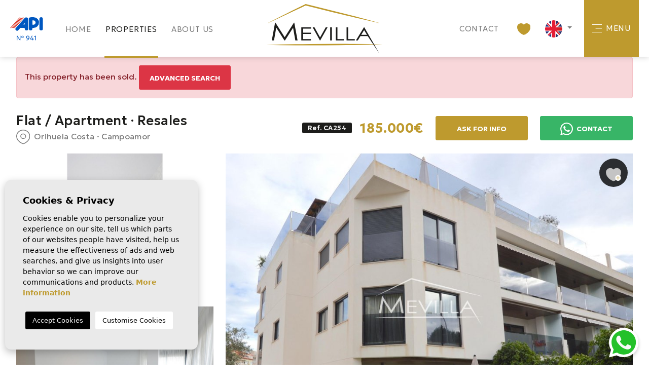

--- FILE ---
content_type: text/html; charset=UTF-8
request_url: https://mevilla.co.uk/property/880/a-very-modern-apartment-in-campoamor-for-sale/
body_size: 17192
content:
<!DOCTYPE html> <!--[if lt IE 7 ]><html class="ie ie6" lang="en"> <![endif]--> <!--[if IE 7 ]><html class="ie ie7" lang="en"> <![endif]--> <!--[if IE 8 ]><html class="ie ie8" lang="en"> <![endif]--> <!--[if (gte IE 9)|!(IE)]><!-->
<html lang="en">
<!--<![endif]--> <head> <script async src="https://www.googletagmanager.com/gtag/js?id=G-TPZM65BP9T"></script> <script>
      window.dataLayer = window.dataLayer || [];
      function gtag(){dataLayer.push(arguments);}
      gtag('js', new Date());

      gtag('config', 'G-TPZM65BP9T');
    </script> <meta charset="utf-8"> <title>A VERY MODERN APARTMENT IN CAMPOAMOR FOR SALE</title> <meta name="description" content="A modern apartment in a very close distance to the beach in Campoamor for sale" > <meta name="keywords" content="apartment, Campoamor, Orihuela costa, Costa Blanca, modern, luxury, resale, beach, sea, views, near to the sea, Mevilla" > <meta name="google-site-verification" content="qJIqveV1SQ5qPtq_3m2pCZ0V9rHhOwOGHIjcx9j3m_8"> <meta property="og:site_name" content="mevilla.co.uk"> <meta property="og:title" content="A VERY MODERN APARTMENT IN CAMPOAMOR FOR SALE"> <meta property="og:url" content="https://mevilla.co.uk/property/880/a-very-modern-apartment-in-campoamor-for-sale/"> <meta property="og:type" content="website"> <meta property="og:description" content="A modern apartment in a very close distance to the beach in Campoamor for sale"> <meta property="og:image" content="https://mevilla.co.uk/media/images/properties/thumbnails/27321_lg.jpg"> <meta name="revisit-after" content="7 DAYS" > <meta name="viewport" content="width=device-width, initial-scale=1.0, maximum-scale=1.0, user-scalable=yes"> <link href="https://fonts.googleapis.com/css?family=Open+Sans:300,400,600,700,800" rel="stylesheet"> <link rel="stylesheet" href="/css/website.1749536208.css"> <style type="text/css">.label-1 { background: #000000;color: #ffffff; }.label-2 { background: #000000;color: #ffffff; }.label-3 { background: #000000;color: #ffffff; }.label-4 { background: #000000;color: #ffffff; }.label-5 { background: #4db3d7;color: #ffffff; }.label-7 { background: #4db3d7;color: #ffffff; }.label-8 { background: #4db3d7;color: #ffffff; }.label-9 { background: #ff4013;color: #ffffff; }.label-10 { background: #77bb41;color: #ffffff; }</style> <script src='https://www.google.com/recaptcha/api.js?hl=en"'></script> <link rel="alternate" hreflang="en" href="https://mevilla.co.uk/property/880/a-very-modern-apartment-in-campoamor-for-sale/" /> <link rel="alternate" hreflang="es" href="https://mevilla.co.uk/es/propiedad/880/apartamento-muy-moderna-en-campoamor-en-venta/" /> <link rel="alternate" hreflang="no" href="https://mevilla.co.uk/no/eiendom/880/en-veldig-moderne-leilighet-i-campoamor-til-salgs/" /> <link rel="alternate" hreflang="nl" href="https://mevilla.co.uk/nl/woning/880/appartement-appartement/wederverkoop/spanish//orihuela-costa/campoamor/" /> <link rel="alternate" hreflang="fr" href="https://mevilla.co.uk/fr/propriete/880/appartement/reventes/spanish//orihuela-costa/campoamor/" /> <link rel="alternate" hreflang="de" href="https://mevilla.co.uk/de/eigentum/880/eine-sehr-moderne-wohnung-in-campoamor-zu-verkaufen/" /> <link rel="alternate" hreflang="se" href="https://mevilla.co.uk/se/fast-egendom/880/lagenhet/aterforsaljare///orihuela-costa/campoamor/" /> <link rel="alternate" hreflang="ru" href="https://mevilla.co.uk/ru/imushestvo/880/prodaetsya-ochen-sovremennaya-kvartira-v-kampoamore/" /> <meta name="GOOGLEBOT" content="INDEX,FOLLOW,ALL" > <meta name="ROBOTS" content="INDEX,FOLLOW,ALL" > <link rel="canonical" href="https://mevilla.co.uk/property/880/a-very-modern-apartment-in-campoamor-for-sale/" /> <link rel="shortcut icon" href="/media/images/icons/favicon.ico"> <link rel="apple-touch-icon" sizes="57x57" href="/media/images/icons/apple-icon-57x57.png" /> <link rel="apple-touch-icon" sizes="60x60" href="/media/images/icons/apple-icon-60x60.png" /> <link rel="apple-touch-icon" sizes="72x72" href="/media/images/icons/apple-icon-72x72.png" /> <link rel="apple-touch-icon" sizes="76x76" href="/media/images/icons/apple-icon-76x76.png" /> <link rel="apple-touch-icon" sizes="114x114" href="/media/images/icons/apple-icon-114x114.png" /> <link rel="apple-touch-icon" sizes="120x120" href="/media/images/icons/apple-icon-120x120.png" /> <link rel="apple-touch-icon" sizes="144x144" href="/media/images/icons/apple-icon-144x144.png" /> <link rel="apple-touch-icon" sizes="152x152" href="/media/images/icons/apple-icon-152x152.png" /> <link rel="apple-touch-icon" sizes="180x180" href="/media/images/icons/apple-icon-180x180.png" /> <link rel="icon" type="image/png" sizes="192x192" href="/media/images/icons/android-icon-192x192.png" /> <link rel="icon" type="image/png" sizes="32x32" href="/media/images/icons/favicon-32x32.png" /> <link rel="icon" type="image/png" sizes="96x96" href="/media/images/icons/favicon-96x96.png" /> <link rel="icon" type="image/png" sizes="16x16" href="/media/images/icons/favicon-16x16.png" /> <link rel="manifest" href="/media/images/icons/manifest.json" /> <meta name="msapplication-TileColor" content="#ffffff" /> <meta name="msapplication-TileImage" content="/media/images/icons/ms-icon-144x144.png" /> <meta name="theme-color" content="#ffffff" /> <script async src="https://www.googletagmanager.com/gtag/js?id=UA-44629850-2"></script> <script>
  window.dataLayer = window.dataLayer || [];
  function gtag(){dataLayer.push(arguments);}
  gtag('js', new Date());
  gtag('config', 'UA-44629850-2');
</script> </head> <body class="en property interior   header-white   "> <div class="main-header pt-0"> <div class="container px-0 px-md-3 container-only-xl px-lg-0"> <div class="row g-0 g-md-3 align-items-center"> <div class="col-lg-1 d-none d-lg-block"> <img src="/media/images/website/icon-api-header-white.svg" alt="test" class="img-fluid hidden-on-white"> <img src="/media/images/website/icon-api-header.svg" alt="test" class="img-fluid hidden-on-transparent"> </div> <div class="col-lg-3 d-none d-xl-block ps-lg-1"> <nav id="main-nav" class="d-none d-lg-inline-block "> <ul class="list-inline pb-0 mb-0 text-nowrap"> <li class="list-inline-item"><a href="/">Home</a></li> <li  class="dropdown  active list-inline-item"> <a href="/properties/" class="dropdown-toggle" role="button" data-bs-toggle="dropdown" id="dropdownMenuLink1" aria-haspopup="true" aria-expanded="false">Properties</a> <ul class="dropdown-menu animated fadeIn" aria-labelledby="dropdownMenuLink1"> <li class="dropdown-item"> <a href="/properties/">View all properties</a> </li> <li class="dropdown-item"><a href="/properties-new-built/">New built</a></li> <li class="dropdown-item"><a href="/properties-rentals/">Rentals</a></li> <li class="dropdown-item"><a href="/properties-resales/">Resales</a></li> <li class="dropdown-item"><a href="/properties-map/">Property Map</a></li> </ul> </li> <li  class="dropdown   list-inline-item"> <a href="/about/" class="dropdown-toggle" role="button" data-bs-toggle="dropdown" id="dropdownMenuLink3" aria-haspopup="true" aria-expanded="false">About us</a> <ul class="dropdown-menu animated fadeIn" aria-labelledby="dropdownMenuLink3"> <li class="dropdown-item"> <a href="/about/">Company</a> </li> <li class="dropdown-item"> <a href="/api/">API</a> </li> <li class="dropdown-item"> <a href="/work-with-us/">
                Work with us
            </a> </li> </ul> </li> <li  class="dropdown hidden-on-main-nav   list-inline-item"> <a href="/services/" class="dropdown-toggle" role="button" data-bs-toggle="dropdown" id="dropdownMenuLink7" aria-haspopup="true" aria-expanded="false">Services</a> <ul class="dropdown-menu animated fadeIn" aria-labelledby="dropdownMenuLink7"> <li class="dropdown-item"> <a href="/services-for-the-buyer/">Buyer Services</a> </li> <li class="dropdown-item"> <a href="/services-for-the-seller/">Seller Services</a> </li> <li class="dropdown-item"> <a href="/customized-administrative-solutions/">Administrative Solutions</a> </li> </ul> </li> <li class="hidden-on-main-nav list-inline-item"><a href="/sell-your-property/">Sell your house</a> </li> <li class="hidden-on-main-nav  dropdown   list-inline-item"> <a href="/areas/" class="dropdown-toggle" data-bs-toggle="dropdown" aria-haspopup="true" id="dropdownMenuLink2" aria-expanded="false">Areas</a> <ul class="dropdown-menu animated fadeIn" aria-labelledby="dropdownMenuLink2"> <li class="dropdown-item"> <a href="/areas/">Areas</a> </li> <li class="dropdown-item"><a href="/costa-blanca-north.html">Costa Blanca North</a></li> <li class="dropdown-item"><a href="/costa-blanca-south.html">Costa Blanca South </a></li> <li class="dropdown-item"><a href="/costa-calida.html">Costa Cálida</a></li> </ul> </li> <li  class="dropdown hidden-on-main-nav   list-inline-item"> <a href="/steps-to-follow/" class="dropdown-toggle" role="button" data-bs-toggle="dropdown" id="dropdownMenuLink6" aria-haspopup="true" aria-expanded="false">Guides</a> <ul class="dropdown-menu animated fadeIn" aria-labelledby="dropdownMenuLink6"> <li class="dropdown-item"> <a href="/guide-to-the-purchase-process/">Guide to the Buying Process</a> </li> <li class="dropdown-item"> <a href="/guide-for-selling-property/">Guide to Selling</a> </li> <li class="dropdown-item"> <a href="/house-purchase-costs/">Guide to Costs When Buying</a> </li> <li class="dropdown-item"> <a href="/guide-selling-costs/">Guide to Costs When Selling</a> </li> <li class="dropdown-item"> <a href="/guide-to-taxes-in-buying-selling/">Tax Guide </a> </li> </ul> </li> <li class="hidden-on-main-nav  list-inline-item"><a href="/mevilla-plus/">Mevilla+</a></li> <li class="hidden-on-main-nav hidden-on-side-menu  list-inline-item"><a href="/contact/">Contact</a></li> <li class="list-inline-item hidden-on-main-nav "><a href="/favorites/"><span class="favor"></span> Favorites  <span class="budget-fav"></span></a></li> </ul> </nav> </div> <div class="col-6 col-md-3 col-lg-4"> <a href="/" class="brand ms-2 ms-md-0 py-xl-2 d-block text-lg-left text-start text-lg-center"> <img src="/media/images/website/website-logo.svg" alt="test" class="img-fluid hidden-on-white"> <img src="/media/images/website/website-logo-dark.svg" alt="test" class="img-fluid hidden-on-transparent"> </a> </div> <div class="col-6 col-md-9 col-lg-7 col-xl-4 text-end d-flex  justify-content-end align-items-center pt-0  "> <a class="btn py-0 d-none d-lg-inline-flex" href="/contact/">Contact</a> <a href="/favorites/" class="d-none d-lg-inline-flex pe-4 ps-3"> <span class="favor"></span> <img src="/media/images/website/heart-header.svg" class="me-1" alt="favorites"> <span id="budget-fav"></span></a> <div class="d-inline-flex d-lg-none me-2"> <a class="responsive-search-button me-2  "> <img height="24" class="me-2" src="/media/images/website/lupa_icon.svg" alt="Search properties"> </a> </div> <div class="d-inline-flex"> <div class="dropdown idiomas-dropdown"> <a href="https://mevilla.co.uk/property/880/a-very-modern-apartment-in-campoamor-for-sale/" class="dropdown-toggle" id="dropdownMenu1" data-bs-toggle="dropdown" aria-haspopup="true" aria-expanded="false"> <img loading="lazy" src="/media/images/website/flags-rounded/en.svg" alt="English"> </a> <ul class="dropdown-menu animated fadeIn" aria-labelledby="dropdownMenu1"> <li class="dropdown-item"> <a href="https://mevilla.co.uk/es/propiedad/880/apartamento-muy-moderna-en-campoamor-en-venta/"> <img loading="lazy" src="/media/images/website/flags-rounded/es.svg" alt="Español"> <span>Español</span> </a> </li> <li class="dropdown-item"> <a href="https://mevilla.co.uk/no/eiendom/880/en-veldig-moderne-leilighet-i-campoamor-til-salgs/"> <img loading="lazy" src="/media/images/website/flags-rounded/no.svg" alt="Norsk"> <span>Norsk</span> </a> </li> <li class="dropdown-item"> <a href="https://mevilla.co.uk/nl/woning/880/appartement-appartement/wederverkoop/spanish//orihuela-costa/campoamor/"> <img loading="lazy" src="/media/images/website/flags-rounded/nl.svg" alt="Dutch"> <span>Dutch</span> </a> </li> <li class="dropdown-item"> <a href="https://mevilla.co.uk/fr/propriete/880/appartement/reventes/spanish//orihuela-costa/campoamor/"> <img loading="lazy" src="/media/images/website/flags-rounded/fr.svg" alt="Français"> <span>Français</span> </a> </li> <li class="dropdown-item"> <a href="https://mevilla.co.uk/de/eigentum/880/eine-sehr-moderne-wohnung-in-campoamor-zu-verkaufen/"> <img loading="lazy" src="/media/images/website/flags-rounded/de.svg" alt="Deutsch"> <span>Deutsch</span> </a> </li> <li class="dropdown-item"> <a href="https://mevilla.co.uk/se/fast-egendom/880/lagenhet/aterforsaljare///orihuela-costa/campoamor/"> <img loading="lazy" src="/media/images/website/flags-rounded/se.svg" alt="Svenska"> <span>Svenska</span> </a> </li> <li class="dropdown-item"> <a href="https://mevilla.co.uk/ru/imushestvo/880/prodaetsya-ochen-sovremennaya-kvartira-v-kampoamore/"> <img loading="lazy" src="/media/images/website/flags-rounded/ru.svg" alt="Русский"> <span>Русский</span> </a> </li> </ul> </div> </div> <a title="open menu" class="btn-menu-lateral text-white  bg-primary ms-4 h-100 px-3 d-inline-flex" href="javascript:void(0);"> <img alt="menu" class="me-lg-2" src="/media/images/website/menu-bars.svg"> <span class="d-none d-lg-inline-block">Menu</span> </a> </div> </div> </div> </div> <div class="wrapper-slider-search center-form"> <div class="buscador  "> <div class="container px-lg-0"> <form action="/properties/" method="get" id="searchHomeForm" role="form" class="validate"> <div class="row bg-blur pt-lg-3 pb-lg-2"> <div class="mb-3 d-lg-none text-right"> <a href="#" class="responsive-search-button ps-0"><img class="mb-3" src="/media/images/website/close-modal-gray.svg" alt="close"></a> </div> <div class="checks status-checks pb-3"> <div class="single-check responsive-check "> <label class="switch"> <input id="resale" type="checkbox" name="resale" value="19" > <span class="slider round"></span> </label> <label for="resale" class="px-2">Resales</label> </div> <div class="single-check responsive-check "> <label class="switch"> <input id="newbuild" type="checkbox" name="newbuild" value="22" > <span class="slider round"></span> </label> <label for="newbuild" class="px-2">New Buid</label> </div> </div> <div class="col-xl-9 adjust-xl"> <div class="row"> <div class="col-lg-3"> <div class="form-group mb-3"> <select name="loct[]" id="loct" class="form-control select2" multiple data-placeholder="All Areas"> <option value="8147" >Guardamar / Ciudad Quesada / La Marina</option> <option value="8236" >La Manga</option> <option value="8141" >Orihuela Costa</option> <option value="8231" >Pilar de la Horadada</option> <option value="8251" >Rafal</option> <option value="8146" >San Miguel de Salinas</option> <option value="8142" >Torrevieja</option> </select> </div> </div> <div class="col-lg-3"> <div class="form-group mb-3"> <select name="lozn[]" id="lozn" class="form-control select2" multiple data-placeholder="All Subareas"> <option value="17" >Cabo Roig</option> <option value="18" >Campoamor</option> <option value="35" >Ciudad Quesada</option> <option value="153" >La Manga</option> <option value="133" >La Marina</option> <option value="20" >La Zenia</option> <option value="37" >Lomas de Cabo Roig</option> <option value="139" >Los Altos</option> <option value="22" >Los Balcones</option> <option value="24" >Mil Palmeras</option> <option value="146" >Pilar de la Horadada</option> <option value="148" >Pinar de Campoverde</option> <option value="19" >Playa Flamenca</option> <option value="30" >Punta Prima</option> <option value="178" >Rafal</option> <option value="32" >San Miguel de Salinas</option> <option value="147" >Torre de la Horadada</option> <option value="34" >Torrevieja</option> <option value="21" >Villamartin</option> </select> </div> </div> <div class="col-lg-3 col-6"> <div class="form-group mb-3"> <select name="tp[]" id="tp" class="form-control select2" multiple data-placeholder="Type"> <option value="23" >commercial</option> <option value="1" >Flat / Apartment</option> <option value="3" >Plot</option> <option value="18" >Townhouse</option> <option value="10" >Villa</option> </select> </div> </div> <div class="col-lg-3 col-6"> <div class="form-group mb-3"> <select name="bd" id="bd" class="form-control"> <option value="" selected>Bedrooms</option> <option value="1" >1</option> <option value="2" >2</option> <option value="3" >3</option> <option value="4" >4</option> <option value="5" >+5</option> </select> </div> </div> <div class="col-12"> <div class="row"> <div class="col-lg-5"> <div class="row"> <div class="col-6"> <div class="form-group mb-3"> <select name="prds" id="prds" class="form-control"> <option value="" selected>Price from</option> <option value="200" >200 €</option> <option value="400" >400 €</option> <option value="600" >600 €</option> <option value="800" >800 €</option> <option value="1000" >1.000 €</option> <option value="1200" >1.200 €</option> <option value="1400" >1.400 €</option> <option value="1600" >1.600 €</option> <option value="1800" >1.800 €</option> <option value="2000" >2.000 €</option> <option value="3000" >+3.000 €</option> <option value="50000" >50.000 €</option> <option value="100000" >100.000€</option> <option value="150000" >150.000 €</option> <option value="200000" >200.000 €</option> <option value="250000" >250.000 €</option> <option value="300000" >300.000 €</option> <option value="350000" >350.000 €</option> <option value="400000" >400.000 €</option> <option value="450000" >450.000 €</option> <option value="500000" >500.000 €</option> <option value="550000" >550.000 €</option> <option value="600000" >600.000 €</option> <option value="650000" >650.000 €</option> <option value="700000" >700.000 €</option> <option value="800000" >800.000 €</option> <option value="900000" >900.000 €</option> <option value="1000000" >1.000.000 €</option> </select> </div> </div> <div class="col-6"> <div class="form-group mb-3"> <select name="prhs" id="prhs" class="form-control"> <option value="" selected>Price up to</option> <option value="200" >200 €</option> <option value="400" >400 €</option> <option value="600" >600 €</option> <option value="800" >800 €</option> <option value="1000" >1.000 €</option> <option value="1200" >1.200 €</option> <option value="1400" >1.400 €</option> <option value="1600" >1.600 €</option> <option value="1800" >1.800 €</option> <option value="2000" >2.000 €</option> <option value="3000" >+3.000 €</option> <option value="50000" >50.000 €</option> <option value="100000" >100.000€</option> <option value="150000" >150.000 €</option> <option value="200000" >200.000 €</option> <option value="250000" >250.000 €</option> <option value="300000" >300.000 €</option> <option value="350000" >350.000 €</option> <option value="400000" >400.000 €</option> <option value="450000" >450.000 €</option> <option value="500000" >500.000 €</option> <option value="550000" >550.000 €</option> <option value="600000" >600.000 €</option> <option value="650000" >650.000 €</option> <option value="700000" >700.000 €</option> <option value="800000" >800.000 €</option> <option value="900000" >900.000 €</option> <option value="1000000" >+1.000.000 €</option> </select> </div> </div> </div> </div> <div class="col-lg-7"> <div class="row"> <div class="col-lg-4 col-6"> <div class="checks"> <div class="single-check w-100 small-check"> <label class="switch"> <input id="tags" type="checkbox" name="tags[]" value="5" > <span class="slider round"></span> </label> <label for="tags" class="px-2">first line to the sea</label> </div> </div> </div> <div class="col-lg-4 col-6"> <div class="mb-3"> <input type="text" name="rf" id="rf" class="form-control bg-white" value="" placeholder="Reference" /> </div> </div> <div class="col-lg-4"> <div class="row"> <div class="col-6 pe-1"> <a title="Reset form" href="javascript:void(0);" class="btn  w-100 btn-light button-search-reset"> <img src="/media/images/website/icon-trash.svg" alt="Reset"> </a> </div> <div class="col-6 ps-1"> <a title="Advanced search" href="/advanced-search/" class="btn btn-advanced w-100"> <img src="/media/images/website/search-broken.svg" alt="Advanced search"> </a> </div> </div> </div> </div> </div> </div> </div> </div> </div> <div class="col-xl-3 d-lg-none d-xl-block adjust-xl"> <div class="row g-2"> <div class="col-12"> <div class="result"> <span></span> 
                        Properties
                    </div> </div> <div class="col-12"> <input type="hidden" name="date" id="date" value="1769763075" /> <input type="hidden" name="langx" id="langx" value="en"> <button type="submit" class="btn btn-primary w-100"><img height="17" class="me-1" src="/media/images/website/lupa_icon.svg" alt="Search properties"> Search properties</button> </div> </div> </div> </div> </form> </div> </div> </div> <div class="mega-menu"> <div class="bg-color-modal"> <div class="container px-0"> <div class="row pt-2 pt-lg-4 pt-xl-3 pt-xxl-4"> <div class="col-md-6 d-none d-lg-block"> <a href="/" class="d-block ps-lg-3"> <img src="/media/images/website/website-logo.svg" alt="test" class="img-fluid"> </a> </div> <div class="col-md-6 text-lg-end"> <a href="javascript:void(0);" class="btn-menu-lateral  mb-4 mt-2"> <img src="/media/images/website/icon-close-menu.svg" alt="close"> </a> </div> </div> <div class="row pt-2 pt-xxl-4"> <div class="col-xl-12"> <ul class="ps-0 pe-4"> <li class="list-inline-item"><a href="/">Home</a></li> <li  class="dropdown dropup active list-inline-item"> <a href="/properties/" class="dropdown-toggle" role="button" data-bs-toggle="dropdown" id="dropdownMenuLink1ft" aria-haspopup="true" aria-expanded="false">Properties</a> <ul class="dropdown-menu animated fadeIn" aria-labelledby="dropdownMenuLink1ft"> <li class="dropdown-item"> <a href="/properties/">View all properties</a> </li> <li class="dropdown-item"><a href="/properties-new-built/">New built</a></li> <li class="dropdown-item"><a href="/properties-rentals/">Rentals</a></li> <li class="dropdown-item"><a href="/properties-resales/">Resales</a></li> <li class="dropdown-item"><a href="/properties-map/">Property Map</a></li> </ul> </li> <li  class="dropdown dropup  list-inline-item"> <a href="/about/" class="dropdown-toggle" role="button" data-bs-toggle="dropdown" id="dropdownMenuLink3ft" aria-haspopup="true" aria-expanded="false">About us</a> <ul class="dropdown-menu animated fadeIn" aria-labelledby="dropdownMenuLink3ft"> <li class="dropdown-item"> <a href="/about/">Company</a> </li> <li class="dropdown-item"> <a href="/api/">API</a> </li> <li class="dropdown-item"> <a href="/work-with-us/">
                Work with us
            </a> </li> </ul> </li> <li  class="dropdown hidden-on-main-nav dropup  list-inline-item"> <a href="/services/" class="dropdown-toggle" role="button" data-bs-toggle="dropdown" id="dropdownMenuLink7ft" aria-haspopup="true" aria-expanded="false">Services</a> <ul class="dropdown-menu animated fadeIn" aria-labelledby="dropdownMenuLink7ft"> <li class="dropdown-item"> <a href="/services-for-the-buyer/">Buyer Services</a> </li> <li class="dropdown-item"> <a href="/services-for-the-seller/">Seller Services</a> </li> <li class="dropdown-item"> <a href="/customized-administrative-solutions/">Administrative Solutions</a> </li> </ul> </li> <li class="hidden-on-main-nav list-inline-item"><a href="/sell-your-property/">Sell your house</a> </li> <li class="hidden-on-main-nav  dropdown dropup  list-inline-item"> <a href="/areas/" class="dropdown-toggle" data-bs-toggle="dropdown" aria-haspopup="true" id="dropdownMenuLink2ft" aria-expanded="false">Areas</a> <ul class="dropdown-menu animated fadeIn" aria-labelledby="dropdownMenuLink2ft"> <li class="dropdown-item"> <a href="/areas/">Areas</a> </li> <li class="dropdown-item"><a href="/costa-blanca-north.html">Costa Blanca North</a></li> <li class="dropdown-item"><a href="/costa-blanca-south.html">Costa Blanca South </a></li> <li class="dropdown-item"><a href="/costa-calida.html">Costa Cálida</a></li> </ul> </li> <li  class="dropdown hidden-on-main-nav dropup  list-inline-item"> <a href="/steps-to-follow/" class="dropdown-toggle" role="button" data-bs-toggle="dropdown" id="dropdownMenuLink6ft" aria-haspopup="true" aria-expanded="false">Guides</a> <ul class="dropdown-menu animated fadeIn" aria-labelledby="dropdownMenuLink6ft"> <li class="dropdown-item"> <a href="/guide-to-the-purchase-process/">Guide to the Buying Process</a> </li> <li class="dropdown-item"> <a href="/guide-for-selling-property/">Guide to Selling</a> </li> <li class="dropdown-item"> <a href="/house-purchase-costs/">Guide to Costs When Buying</a> </li> <li class="dropdown-item"> <a href="/guide-selling-costs/">Guide to Costs When Selling</a> </li> <li class="dropdown-item"> <a href="/guide-to-taxes-in-buying-selling/">Tax Guide </a> </li> </ul> </li> <li class="hidden-on-main-nav  list-inline-item"><a href="/mevilla-plus/">Mevilla+</a></li> <li class="hidden-on-main-nav hidden-on-side-menu  list-inline-item"><a href="/contact/">Contact</a></li> <li class="list-inline-item hidden-on-main-nav "><a href="/favorites/"><span class="favor"></span> Favorites  <span class="budget-fav"></span></a></li> </ul> </div> <div class="col-lg-11 col-xl-10 col-xxl-9 botonera"> <div class="row g-4 px-md-4 d-none d-md-flex pt-4 pt-xl-3 pt-xxl-4 py-only-xxl-5 pb-4"> <div class="col-md-6"> <a href="/contact/" class="btn btn-primary w-100">
                               Contact
                            </a> </div> <div class="col-md-6"> <a data-bs-toggle="modal" data-bs-target="#NewsletterModal" class="btn btn-dark w-100 text-white close-main-nav">
                                Join the newsletter 
                            </a> </div> </div> <div class="col-12"> <div class="row pt-4"> <div class="col-lg-6"> <div class="contact-detail ps-4 pb-4"> <p> <img src="/media/images/website/location-1-curved-gold.svg" alt="location"> <a class="no-decoration">Calle Torreon local 7<br> 03189, Cabo Roig, Orihuela Costa, Alicante (Spain)</a> </p> <p> <img src="/media/images/website/phone-call-outline-gold.svg" alt="Phone"> <span>Phone</span> <a href="tel:(+34)606046275">(+34) 606 046 275</a> </p> <p> <img src="/media/images/website/smartphone-curved-gold.svg" alt="Mobile"> <span>Mobile</span> <a href="tel:(+34)966761390">(+34) 966 761 390</a> </p> </div> </div> <div class="col-lg-6 mb-5 mb-lg-2 pb-4 pb-md-2"> <img class="img-fluid" src="/media/images/website/icon-api-menu.svg" alt="API"> </div> </div> </div> </div> </div> <img class="image-01" src="/media/images/website/icono-logo-menu.svg" alt="Mevilla"> <img class="image-02" src="/media/images/website/img-menu.png" alt="Mevilla"> </div> </div> </div> <div class="container"> <div class="row"> <div class="col"> <div class="alert alert-danger" role="alert">
        This property has been sold.
        <a href="/advanced-search/" class="btn btn-danger btn-sm">Advanced search</a> </div> </div> </div> </div> <div class="property-title"> <div class="container"> <div class="row g-2 g-md-3 g-xl-4 pt-0 align-items-center"> <div class="col-md-6 col-xl-5 text-start d-none d-md-block"> <h2 class="main-title smallest"> <span>Flat / Apartment</span> · <span>Resales</span> <small class="mb-0"> <img class="me-1" src="/media/images/website/location-1-curved.svg" alt="location"> <span>Orihuela Costa</span> · <span> Campoamor</span> </small> </h2> </div> <div class="mt-0 mt-md-3 mt-xl-0 col-md-6 col-xl-3 ps-xl-0 text-nowrap text-center text-lg-end price-responsive"> <div class="precio d-md-flex justify-content-md-end align-items-md-center mt-xl-4"> <span class="bg-dark referencia text-white d-none d-md-inline-block me-md-3">
            Ref. CA254
    </span>

                
            185.000€
        
       
    </div> </div> <div class="col-6 col-xl-2 d-grid"> <a class="btn btn-primary toForm btn-enquiry">
                        Ask for info
                    </a> </div> <div class="col-6  col-xl-2 d-grid"> <a href="https://wa.me/34606046275/?text=I%20am%20interested%20in%20this%20property%3A%20CA254" class="btn btn-success text-white"> <img class="me-1" src="/media/images/website/icon-whatsapp.svg" alt="WhatsApp"> Contact
                    </a> </div> </div> </div> </div> <div class="property-gallery"> <div class="gallery-grid"> <div class="container"> <div class="row pt-2 pb-1"> <div class="col-md-8 order-lg-last"> <div class="main-photo pb-lg-0 pb-2"> <div class="property-gal"> <div class="labels"> <div class="badge bg-dark d-md-none">
        Ref. CA254
    </div> </div> </div> <a  data-bs-toggle="modal" data-bs-target="#galleryModal" href="/img/a-very-modern-apartment-in-campoamor-for-sale_27322_xl.jpg" class=" img-big" > <img src="/img/a-very-modern-apartment-in-campoamor-for-sale_27321_lg.jpg" class='img-fluid big-image' alt="A very modern apartment in Campoamor for sale" title="A very modern apartment in Campoamor for sale"> </a> <div class="favorites-property"> <a href="#" data-href="/modules/property/add-fav.php?fav=880" class="btn  add-fav " title="Add to Favorites" rel="nofollow"> <img src="/media/images/website/icon-save.svg" alt="Add to Favorites"> </a> <a href="#" data-href="/modules/property/rem-fav.php?fav=880" class="btn  rem-fav fav-hide" title="Remove from favorites" rel="nofollow"> <img src="/media/images/website/icon-remove.svg" alt="Remove from favorites"> </a> </div> </div> </div> <div class="col-md-4 d-flex flex-row flex-md-column justify-content-between"> <a  data-bs-toggle="modal" data-bs-target="#galleryModal" href="/img/a-very-modern-apartment-in-campoamor-for-sale_27322_xl.jpg" class=" small-image-link" > <img src="/img/the-entrance_27322_lg.jpg?id=1.0001" class='img-fluid small-image' alt="The entrance" title="The entrance"> </a> <a  data-bs-toggle="modal" data-bs-target="#galleryModal" href="/img/the-entrance_27323_xl.jpg" class=" small-image-link" > <img src="/img/the-entrance_27323_lg.jpg?id=1.0001" class='img-fluid small-image' alt="The entrance" title="The entrance"> <span class="all-img btn  text-dark bg-white px-4 mt-0">
                     View all Photos
                </spam> </a> </div> </div> </div> </div> <div class="modal fade custom-modal" tabindex="-1" role="dialog" id="galleryModal"> <div class="modal-dialog modal-full-screen" role="document"> <div class="modal-content"> <div class="property-title header-modal pb-0"> <div class="container px-3 px-md-4"> <div class="row g-3 g-md-4 pt-0 align-items-center"> <div class="col-lg-4 text-start d-none d-lg-block pe-lg-0 "> <h2 class="main-title smallest"> <span>Flat / Apartment</span> · <span>Resales</span> <small class="mb-0"> <img class="me-1" src="/media/images/website/location-1-curved.svg" alt="location"> <span>Orihuela Costa</span> · <span> Campoamor</span> </small> </h2> </div> <div class="col-10 px-0 px-md-3 col-md-11 col-lg-7 pe-lg-0"> <div class="row g-2 g-md-4 align-items-center"> <div class="d-none d-md-block col-12 col-md-4 text-center text-lg-end price-responsive pb-3 pb-md-0"> </div> <div class="col-6 col-md-4 d-grid " > <a class="btn btn-primary toForm btn-enquiry btn-big" data-bs-dismiss="modal" aria-label="Close">
                                             Ask for info
                                        </a> </div> <div class="col-6 col-md-4 d-grid "> <a href="https://wa.me/34606046275/?text=I%20am%20interested%20in%20this%20property%3A%20CA254" class="btn btn-success text-white"> <img class="me-1" src="/media/images/website/icon-whatsapp.svg" alt="WhatsApp"> Contact
                                        </a> </div> </div> </div> <div class="col-md-1 px-lg-2 px-0 col-2"> <div class="d-grid"> <a  class="btn px-0 px-md-3 btn-block close  btn-close-modal" data-bs-dismiss="modal" aria-label="Close"> <img src="/media/images/website/close-modal-gray.svg" alt="close"> </a> </div> </div> </div> </div> </div> <div class="container"> <div class="row justify-content-center mb-lg-2 mt-4"> <div class="col-lg-10 col-xl-11 px-xl-3 px-0"> <div class="col-12 px-xl-3 px-0 pb-3"> <img src="/img/a-very-modern-apartment-in-campoamor-for-sale_27321_xl.jpg?id=1.0001" class='img-fluid' alt="A very modern apartment in Campoamor for sale" title="A very modern apartment in Campoamor for sale"> </div> <div class="col-12 px-xl-3 px-0 pb-3"> <img src="/img/the-entrance_27322_xl.jpg?id=1.0001" class='img-fluid' alt="The entrance" title="The entrance"> </div> <div class="col-12 px-xl-3 px-0 pb-3"> <img src="/img/the-living-room_27323_xl.jpg?id=1.0001" class='img-fluid' alt="The living room" title="The living room"> </div> <div class="col-12 px-xl-3 px-0 pb-3"> <img src="/img/the-kitchen_27324_xl.jpg?id=1.0001" class='img-fluid' alt="The kitchen" title="The kitchen"> </div> <div class="col-12 px-xl-3 px-0 pb-3"> <img src="/img/the-living-room_27325_xl.jpg?id=1.0001" class='img-fluid' alt="The living room " title="The living room "> </div> <div class="col-12 px-xl-3 px-0 pb-3"> <img src="/img/the-dining-area_27326_xl.jpg?id=1.0001" class='img-fluid' alt="The dining area" title="The dining area"> </div> <div class="col-12 px-xl-3 px-0 pb-3"> <img src="/img/the-bedroom_27327_xl.jpg?id=1.0001" class='img-fluid' alt="The bedroom " title="The bedroom "> </div> <div class="col-12 px-xl-3 px-0 pb-3"> <img src="/img/the-bathroom_27328_xl.jpg?id=1.0001" class='img-fluid' alt="The bathroom" title="The bathroom"> </div> <div class="col-12 px-xl-3 px-0 pb-3"> <img src="/img/the-bedroom_27329_xl.jpg?id=1.0001" class='img-fluid' alt="The bedroom" title="The bedroom"> </div> <div class="col-12 px-xl-3 px-0 pb-3"> <img src="/img/the-bedroom_27330_xl.jpg?id=1.0001" class='img-fluid' alt="The bedroom" title="The bedroom"> </div> <div class="col-12 px-xl-3 px-0 pb-3"> <img src="/img/the-waldrobe-room_27331_xl.jpg?id=1.0001" class='img-fluid' alt="The waldrobe room" title="The waldrobe room"> </div> <div class="col-12 px-xl-3 px-0 pb-3"> <img src="/img/the-terrace_27332_xl.jpg?id=1.0001" class='img-fluid' alt="The terrace" title="The terrace"> </div> <div class="col-12 px-xl-3 px-0 pb-3"> <img src="/img/the-view_27333_xl.jpg?id=1.0001" class='img-fluid' alt="The view" title="The view"> </div> </div> </div> <div class="row justify-content-center pb-5"> <div class="col-2 text-center"> <a type="button" class="close" data-bs-dismiss="modal" aria-label="Close"> <img src="/media/images/website/close-modal-gray.svg" alt="close"> </a> </div> </div> </div> </div> </div> </div> </div> <div class="property-data"> <div class="container"> <div class="row"> <div class="col-12"> <div class="botonera"> <div class="row g-2 g-md-4"> <div class="col-6 col-lg-2"> <div class="d-grid"> <a href="#" class="btn btn-outline-light" class="dropdown-toggle" role="button" data-bs-toggle="dropdown" id="dropdownRedes" aria-haspopup="true" aria-expanded="false" > <img src="/media/images/website/icon-share-property.svg" class="me-2"> Share 
                </a> <ul class="dropdown-menu animated fadeIn bg-light-blue" aria-labelledby="dropdownRedes" style="" > <li class="dropdown-item social-links bg-white"> <a class="facebook" href="https://www.facebook.com/sharer/sharer.php?u=https://mevilla.co.uk/property/880/a-very-modern-apartment-in-campoamor-for-sale/" target="_blank"> <i class="fab fa-facebook-f"></i> </a> <a class="twitter" href="https://www.twitter.com/share?url=https://mevilla.co.uk/property/880/a-very-modern-apartment-in-campoamor-for-sale/" target="_blank"> <i class="fab fa-twitter"></i> </a> <a class="linkedin" href="https://www.linkedin.com/shareArticle?mini=true&url=https://mevilla.co.uk/property/880/a-very-modern-apartment-in-campoamor-for-sale/&title=&summary=&source=" target="_blank"> <i class="fab fa-linkedin"></i> </a> <a  class="btn-whatsapp-property" href="https://api.whatsapp.com/send?text=https://mevilla.co.uk/property/880/a-very-modern-apartment-in-campoamor-for-sale/" target="_blank"> <i class="fab fa-whatsapp"></i> </a> <a  class="telegram" href="https://telegram.me/share/url?url=mevilla.co.uk/property/880/a-very-modern-apartment-in-campoamor-for-sale/" target="_blank"> <i class="fab fa-telegram-plane"></i> </a> <a href="#" class="friend" data-bs-toggle="modal" data-bs-target="#friendPureModal" title="Send to a friend"> <i class="fal fa-envelope"></i> </a> <a  class="link" href="javascript:getlink();"><i class="fal fa-link"></i></a> </li> </ul> </div> </div> <div class="col-6 col-lg-2"> <div class="d-grid"> <a href="/modules/property/save_web.php?id=880&lang=en" target="_blank" class="btn btn-outline-light descargar" rel="nofollow"><img src="/media/images/website/icon-pdf.svg" class="me-2">PDF/Print</a> </div> </div> <div class="col-6 col-lg-2"> <div class="d-grid"> <a href="/modules/property/save_web_mb.php?id=880&lang=en" target="_blank" class="btn btn-outline-light descargar" rel="nofollow"><img src="/media/images/website/icon-pdf.svg" class="me-2">PDF No Logo</a> </div> </div> <div class="col-md-6 col-lg-3"> <div class="d-grid"> <a href="#" class="btn btn-dark btn-block" data-bs-toggle="modal" data-bs-target="#bajadaModal">Notify me of price drop</a> </div> </div> <div class="col-md-6 col-lg-3  "> <div class="d-grid"> <a href="" class="btn view-more text-primary"> <img class="me-3" src="/media/images/website/arrow-top-right-primary.svg" alt="Back to search results"> Back to search results
                </a> </div> </div> </div> </div> <ul class="nav nav-tabs nav-fillx scroll-tabs" id="tabs" role="tablist"> <li class="nav-item col pl-0 pr-0"><a href="#pane-caracteristicas" class="nav-link active" role="tab" id="tab-caracteristicas" data-bs-toggle="tab" aria-controls="caracteristicas">Features</a></li> <li class="nav-item col pl-0 pr-0"><a href="#pane-photos" class="nav-link" role="tab" id="tab-photos" data-bs-toggle="tab" aria-controls="videos">Galleries</a></li> <li class="nav-item col pl-0 pr-0"><a href="#pane-mapa" class="nav-link" role="tab" id="tab-mapa" data-bs-toggle="tab" aria-controls="mapa">Location</a></li> <li class="nav-item col pl-0 pr-0"><a href="#pane-descripcion" class="nav-link" role="tab" id="tab-descripcion" data-bs-toggle="tab" aria-controls="descripcion">Description</a></li> <li class="nav-item col pl-0 pr-0"><a href="#" class="nav-link" data-bs-toggle="modal" data-bs-target="#economyModal">Finances</a></li> </ul> <div class="d-lg-none mobile-title"> <h2 class="main-title smallest"> <span>Flat / Apartment</span> · <span>Resales</span> <small class="mb-0"> <img class="me-1" src="/media/images/website/location-1-curved.svg" alt="location"> <span>Orihuela Costa</span> · <span> Campoamor</span> </small> </h2> </div> </div> </div> </div> </div> <div class="property-data  bg-light py-4 mb-3 mb-lg-4"> <div class="container"> <div class="row"> <div class="col-12"> <div class="tab-pane" id="pane-caracteristicas"> <h2 class="main-title">
                        Overview
                    </h2> <div class="iconos pb-2 pb-md-4 pb-lg-5"> <ul class="d-flex align-items-center justify-content-lg-center"> <li> <small>Meters</small> <div class="d-flex"> <img src="/media/images/website/house-primary.svg"> <span> 98m<sup>2</sup></span> </div> </li> <li> <small>Bedrooms</small> <div class="d-flex"> <img src="/media/images/website/bed-primary.svg"> <span class="beds">3</span> </div> </li> <li> <small>Bathrooms</small> <div class="d-flex"> <img src="/media/images/website/bath-primary.svg"> <span class="baths">2</span> </div> </li> <li> <small>
                            Garage
                         </small> <div class="d-flex"> <img src="/media/images/website/garaje-primary.svg"> <span>Private</span> </div> </li> </ul> </div> <div class="row caracteristicas  pb-4 pb-lg-5"> <div class="col-12 col-md-6 col-xl-4 pe-md-5 mb-1"> <div class="item"> <strong>Bedrooms:</strong> <span>3</span></div> </div> <div class="col-12 col-md-6 col-xl-4 pe-md-5 mb-1"> <div class="item"> <strong>Bathrooms:</strong> <span>2</span></div> </div> <div class="col-12 col-md-6 col-xl-4 pe-md-5 mb-1"> <div class="item"> <strong>Built:</strong> <span>98m<sup>2</sup> </div> </div> <div class="col-12 col-md-6 col-xl-4 pe-md-5 mb-1"> <div class="item"> <strong>Garage:</strong> <span>Private</span> </div> </div> <div class="col-12 col-md-6 col-xl-4 pe-md-5 mb-1"> <div class="item"> <strong>Distance to beach:</strong> <span>1,5 Km.</span></div> </div> <div class="col-12 col-md-6 col-xl-4 pe-md-5 mb-1"> <div class="item"> <strong>Distance to airport:</strong> <span>45 Km.</span></div> </div> <div class="col-12 col-md-6 col-xl-4 pe-md-5 mb-1"> <div class="item"> <strong>Distance to amenities:</strong> <span>0.8 Km.</span></div> </div> <div class="col-12 col-md-6 col-xl-4 pe-md-5 mb-1"> <div class="item"> <strong>Distance to Golf:</strong> <span>3 Km.</span></div> </div> <div class="col-12 pt-4 pt-lg-0"> <div class="row justify-content-center"> <div class="col-md-4 col-lg-4 col-xl-3"> <a href="#" class="btn btn-dark px-4 px-lg-5 mx-auto w-100" data-bs-toggle="modal" data-bs-target="#bajadaModal">Notify me of price drop</a> </div> </div> </div> </div> </div> </div> </div> </div> </div> <div class="container"> <div class="row pb-4"> <div class="col-12 text-center"> <h3 class="main-title smallest text-center mt-5 mb-4">
                    Property Gallery
                </h3> <div class="tab-pane" id="pane-photos"> <div class="custom-tabs"> <ul class="nav nav-tabs justify-content-center pb-4 mb-xl-3" id="myTab" role="tablist"> </ul> <div class="tab-content" id="myTabContent"> <div class="tab-pane fade show active" id="photos" role="tabpanel" aria-labelledby="photos-tab"> <div class="row pt-2 "> <div class="col-md-6 col-lg-4"> <a  data-bs-toggle="modal" data-bs-target="#galleryModal" href="/media/images/properties/thumbnails/27324_xl.jpg" class="d-block mb-3 mb-lg-4 "> <img src="/media/images/properties/thumbnails/27324_md.jpg" class='img-fluid' alt="The kitchen" title="The kitchen"> </a> </div> <div class="col-md-6 col-lg-4"> <a  data-bs-toggle="modal" data-bs-target="#galleryModal" href="/media/images/properties/thumbnails/27325_xl.jpg" class="d-block mb-3 mb-lg-4 "> <img src="/media/images/properties/thumbnails/27325_md.jpg" class='img-fluid' alt="The living room " title="The living room "> </a> </div> <div class="col-md-6 col-lg-4"> <a  data-bs-toggle="modal" data-bs-target="#galleryModal" href="/media/images/properties/thumbnails/27326_xl.jpg" class="d-block mb-3 mb-lg-4 "> <img src="/media/images/properties/thumbnails/27326_md.jpg" class='img-fluid' alt="The dining area" title="The dining area"> </a> </div> </div> <a class="btn-collapse text-primary" data-bs-toggle="collapse" href="#collapseImg" role="button" aria-expanded="false" aria-controls="collapseImg">
    View all Photos
</a> <div class="collapse pt-4" id="collapseImg"> <div class="row"> <div class="col-md-6 col-lg-4"> <a  data-bs-toggle="modal" data-bs-target="#galleryModal" href="/media/images/properties/thumbnails/27326_xl.jpg" class="d-block mb-3 mb-lg-4 "> <img src="/media/images/properties/thumbnails/27326_md.jpg" class='img-fluid' alt="The dining area" title="The dining area"> </a> </div> <div class="col-md-6 col-lg-4"> <a  data-bs-toggle="modal" data-bs-target="#galleryModal" href="/media/images/properties/thumbnails/27327_xl.jpg" class="d-block mb-3 mb-lg-4 "> <img src="/media/images/properties/thumbnails/27327_md.jpg" class='img-fluid' alt="The bedroom " title="The bedroom "> </a> </div> <div class="col-md-6 col-lg-4"> <a  data-bs-toggle="modal" data-bs-target="#galleryModal" href="/media/images/properties/thumbnails/27328_xl.jpg" class="d-block mb-3 mb-lg-4 "> <img src="/media/images/properties/thumbnails/27328_md.jpg" class='img-fluid' alt="The bathroom" title="The bathroom"> </a> </div> <div class="col-md-6 col-lg-4"> <a  data-bs-toggle="modal" data-bs-target="#galleryModal" href="/media/images/properties/thumbnails/27329_xl.jpg" class="d-block mb-3 mb-lg-4 "> <img src="/media/images/properties/thumbnails/27329_md.jpg" class='img-fluid' alt="The bedroom" title="The bedroom"> </a> </div> <div class="col-md-6 col-lg-4"> <a  data-bs-toggle="modal" data-bs-target="#galleryModal" href="/media/images/properties/thumbnails/27330_xl.jpg" class="d-block mb-3 mb-lg-4 "> <img src="/media/images/properties/thumbnails/27330_md.jpg" class='img-fluid' alt="The bedroom" title="The bedroom"> </a> </div> <div class="col-md-6 col-lg-4"> <a  data-bs-toggle="modal" data-bs-target="#galleryModal" href="/media/images/properties/thumbnails/27331_xl.jpg" class="d-block mb-3 mb-lg-4 "> <img src="/media/images/properties/thumbnails/27331_md.jpg" class='img-fluid' alt="The waldrobe room" title="The waldrobe room"> </a> </div> <div class="col-md-6 col-lg-4"> <a  data-bs-toggle="modal" data-bs-target="#galleryModal" href="/media/images/properties/thumbnails/27332_xl.jpg" class="d-block mb-3 mb-lg-4 "> <img src="/media/images/properties/thumbnails/27332_md.jpg" class='img-fluid' alt="The terrace" title="The terrace"> </a> </div> <div class="col-md-6 col-lg-4"> <a  data-bs-toggle="modal" data-bs-target="#galleryModal" href="/media/images/properties/thumbnails/27333_xl.jpg" class="d-block mb-3 mb-lg-4 "> <img src="/media/images/properties/thumbnails/27333_md.jpg" class='img-fluid' alt="The view" title="The view"> </a> </div> </div> </div> </div> </div> </div> </div> </div> </div> </div> <div class="property-data pt-3"> <div class="tab-content" id="pn-content" role="tablist"> <div class="container"> <div class="tab-pane" id="pane-mapa"> <h3 class="main-title subtitle">Location</h3> <div class="porta-gmap"> <div class="gmap" id="gmap"></div> </div> </div> <div class="tab-pane" id="pane-descripcion"> <h3 class="main-title subtitle mb-4">Description</h3> <div class="row justify-content-center g-0"> <div class="col-lg-10 col-xl-8"> <div class="page-content my-0"> <h1 class="main-title property-title-smallest mt-0 mb-5">
                    A VERY MODERN APARTMENT IN CAMPOAMOR FOR SALE
                </h1> <div class="bloque-texto text-center custom-page-text"> <div class="collapse collapsed-text" id="collapseText" aria-expanded="false"> <div class="property-description"> <h3>A very modern apartment in Campoamor for sale</h3> <p> <strong>BEAUTIFUL APARTAMENT</strong> </p> <p>
	         This <strong>beautiful apartment</strong> is located in Campoamor.
</p> <p>
	         The distance to the beach is only 800 meters and the <strong>views are simply incredible</strong>.
</p> <p>
	         The apartment is in <strong>perfect condition</strong>, high quality and a<strong> beautiful well-equipped kitchen,</strong> modern bathrooms, are some of the characteristics of this <strong>unique property</strong>.
</p> <p>
	         The apartment is <strong>fully furnished</strong>.
</p> <p> <strong>Campoamor</strong> </p> <p>
	         Campoamor is one of the areas of<strong> Orihuela Costa</strong> where you can find<strong> luxury villas</strong> near the<strong> sea</strong> and the beach, with its <strong>well-kept gardens </strong>and an exclusive and <strong>relaxing atmosphere</strong>.
</p> <p>
	         Here you can practice horse riding in the clubs of <strong>Campoamor,</strong> play tennis, golf and soccer in the professional sports centers of Campoamor, Cabo Roig or<strong> Playa Flamenca</strong>.
</p> <p>
	         In addition, in the sports clubs of Cabo Roig and Campoamor you can practice water sports practically throughout the year. The<strong> privileged climate </strong>of the area ensures an average temperature of 20ºC and more than 300 sunny days a year.
</p> <p>
	         As for leisure, here you can easily find enough bars and restaurants of good quality, in addition to shops and <strong>shopping centers</strong>, among which that of “<strong>La Zenia Boulevard</strong>”, with its more than 150 stores, is considered the <strong>largest shopping center in the province.</strong> </p> <p>
	         For more information please contact us.
</p> </div> </div> <a class="btn-collapse collapsed my-5 d-inline-block" data-bs-toggle="collapse" href="#collapseText" aria-expanded="false" aria-controls="collapseText">
                Read More <img class="ms-2" src="/media/images/website/arrow-top-right-primary.svg"> </a> </div> </div> </div> </div> </div> <div class="tab-pane" id="pane-economia"> <div class="modal fade" tabindex="-1" role="dialog" id="economyModal"> <div class="modal-dialog modal-lg  economia" role="document"> <div class="modal-content"> <div class="row"> <div class="col-xl-10 offset-xl-1 px-xl-5"> <div class="modal-header my-0 py-0 bg-white border-0 px-0"> <h3 class="main-title smallest subtitle my-2">Finances</h3> <a class="close btn-close-modal" data-bs-dismiss="modal" aria-label="Close"> <img src="/media/images/website/close-modal-gray.svg" alt="close"> </a> </div> </div> </div> <div class="py-2 px-3 px-xl-5"> <div class="row"> <div class="col-12 col-xl-10 offset-xl-1"> <p class="mb-3">This info given here is subject to errors and do not form part of any contract.  The offer can be changed or withdrawn without notice. Prices do not include purchase costs.</p> </div> </div> <div class="row"> <div class="col-md-6 offset-md-0 col-xl-5 offset-xl-1"> <form name="formCalc" method="post" id="formCalc" class="prop-contact custom-form validate clearfix mb-4 mb-xl-5"> <h3 class="main-title smallest text-primary subtitle my-2">Calculate mortgages</h3> <div class="mb-3"> <label for="muamount">Quantity:</label> <input id="muamount" size="12" type="text" name="muamount" value="185000" class="form-control required"> </div> <div class="mb-3"> <label for="muinterest">Interest:</label> <input id="muinterest" size="5" type="text" name="muinterest" value="3.5" class="form-control required"> </div> <div class="mb-3"> <label for="muterm">Duration:</label> <div class="relative"> <select name="muterm" id="muterm" class="form-control required"> <option value="1">1 Year</option> <option value="2">2 Years</option> <option value="3">3 Years</option> <option value="4">4 Years</option> <option value="5">5 Years</option> <option value="6">6 Years</option> <option value="7">7 Years</option> <option value="8">8 Years</option> <option value="9">9 Years</option> <option value="10">10 Years</option> <option value="11">11 Years</option> <option value="12">12 Years</option> <option value="13">13 Years</option> <option value="14">14 Years</option> <option value="15">15 Years</option> <option value="16">16 Years</option> <option value="17">17 Years</option> <option value="18">18 Years</option> <option value="19">19 Years</option> <option value="20" selected="">20 Years</option> <option value="21">21 Years</option> <option value="22">22 Years</option> <option value="23">23 Years</option> <option value="24">24 Years</option> <option value="25">25 Years</option> <option value="26">26 Years</option> <option value="27">27 Years</option> <option value="28">28 Years</option> <option value="29">29 Years</option> <option value="30">30 Years</option> </select> </div> </div> <button type="button" name="calc" id="calc" class="mt-2 mb-3 btn btn-dark w-100 btn-block btn-black-all btn-form" >Calculate</button> <div class="mb-3 pagos-mensuales flex-column"> <label for="txtrepay w-100">Your monthly payments will be:</label> <input id="txtrepay" size="12" type="text" name="txtrepay" class="form-control"> </div> </form> </div> <div class="col-md-6 col-xl-5"> <div class="ps-5"> <h3 class="main-title smallest text-primary  subtitle my-2">Currency exchange</h3> <ul class="list-exchange list-unstyled"><li><strong class="c3">Pounds:</strong> 160.673 GBP</li><li><strong class="c3">Russian ruble:</strong> 160.673 RUB</li><li><strong class="c3">Swiss franc:</strong> 169.978 CHF</li><li><strong class="c3">Chinese yuan:</strong> 1.538.756 CNY</li><li><strong class="c3">Dollar:</strong> 221.519 USD</li><li><strong class="c3">Swedish krona:</strong> 1.958.873 SEK</li><li><strong class="c3">The Norwegian crown:</strong> 2.131.755 NOK</li></ul> <h2 class="main-title smallest text-primary text-start  subtitle " style="margin: 15px 0 !important">Suma/IBI</h2>
                                252,03  €
                                                                                        <h2 class="main-title smallest text-primary  text-start subtitle " style="margin: 15px 0 !important"></h2>
                                154,75 casa + 20,60 parking - trimestral  €
                                                    </div> </div> </div> </div> </div> </div> </div> </div> </div> </div> </div> <div id="boxContact" class="bg-light py-5"> <div class="container"> <div class="property-form mb-4 mb-lg-5"> <div class="row justify-content-center pb-5"> <div class="col-lg-6  "> <h3 class="main-title smallest mt-3 mb-4 text-center text-primary subtitle">
                Ask for info
            </h3> <a href="https://wa.me/34606046275/?text=I%20am%20interested%20in%20this%20property%3A%20CA254" class="btn btn-success mt-3 w-100 text-white"> <img class="me-1" src="/media/images/website/icon-whatsapp.svg" alt="WhatsApp"> Contact by Whatsapp
                    </a> <small class="d-block my-4 text-center contact-title">
                        Contact Form
                    </small> <form action="#" id="requestInfoForm" method="post" class="prop-contact validate custom-form no-border"> <input type="hidden" name="motivo" value=""> <div class="mb-3"> <input type="text" class="form-control form-control-sm required" name="name" id="name" placeholder="Name *"> </div> <div class="row"> <div class="col-6"> <div class="mb-3"> <input type="text" class="form-control form-control-sm required email" name="email" id="email" placeholder="E-mail *"> </div> </div> <div class="col-6"> <div class="mb-3"> <input type="text" class="form-control form-control-sm " name="phone" id="phone" placeholder="Phone"> </div> </div> </div> <div class="mb-3"> <textarea name="comment" id="comment" class="form-control form-control-sm" rows="4"
                            placeholder="I want more info about this property"></textarea> </div> <div> <label class="checkcontainer mb-4"> <span
                                class="tag-name">                                Check the box to contact us and agree to your information being used according to our <a href="/privacy/" target="_blank"> Privacy Policy </a> you will automatically be added to our mailing list, but you can opt out at any time*
                            </span> <input type="checkbox" name="lpd" id="lpd" class="required" /> <span class="checkmark"></span> </label> </div> <input type="hidden" name="lang" value="en"> <input type="hidden" name="id" value="880"> <input type="hidden" name="f300126" value="" class="hide"> <div class="legal"> </div> <div class="row justify-content-center"> <div class="col-lg-6 col-md-8"> <div class="boton d-grid"> <button type="submit" class="btn btn-primary text-white btn-big">Ask for info </button> </div> </div> </div> <div class="gdpr"> <b>Responsable del tratamiento:</b> Mevilla Real Estate, SL,
<b>Finalidad del tratamiento:</b> Gestión y control de los servicios ofrecidos a través de la página Web de Servicios inmobiliarios, Envío de información a traves de newsletter y otros,
 <b>Legitimación:</b> Por consentimiento,
 <b>Destinatarios:</b> No se cederan los datos, salvo para elaborar contabilidad,
 <b>Derechos de las personas interesadas:</b> Acceder, rectificar y suprimir los datos, solicitar la portabilidad de los mismos, oponerse altratamiento y solicitar la limitación de éste,
 <b>Procedencia de los datos: </b> El Propio interesado,
 <b>Información Adicional: </b> Puede consultarse la información adicional y detallada sobre protección de datos <a href="/privacidad/" target="_blank">Aquí</a>.
</div> </form> </div> </div> </div> </div> </div> <div class="bg-dark py-4 mb-4" style="background-color: #262628 !important;"> <div id="similares-properties" class="pt-3 pt-lg-2"> <div class="container py-4 py-lg-5"> <div class="row align-items-end"> <div class="col-xl-4 col-md-7 col-lg-5 pe-xl-0"> <h2 class="main-title my-0 text-center text-white text-md-start"> <strong> Similar </strong>
                                    
                                                                    
                                     Properties 
                                                            </h2> </div> <div class="col-md-5 col-lg-4 col-xl-3 ps-md-0 text-end d-none d-md-block"> <a href="/properties/" class="btn view-more text-primary">
                                View all properties 
                                <img  src="/media/images/website/arrow-top-right-primary.svg" alt="View all properties"> </a> </div> </div> </div> <div class="container-fluid px-0"> <div class="row g-0"> <div class="col-md-12 px-md-0 pb-4 pb-md-5"> <div class="slides"> <div class="slides-item"> <a href="#" data-href="/modules/property/add-fav.php?fav=1836" class="add-fav btn " title="Add to Favorites" rel="nofollow"> <img src="/media/images/website/icon-save.svg" alt="Add to Favorites"> </a> <a href="#" data-href="/modules/property/rem-fav.php?fav=1836" class="rem-fav btn fav-hide" title="Remove from favorites" rel="nofollow"> <img src="/media/images/website/icon-remove.svg" alt="Remove from favorites"> </a> <a href="/property/1836/single-story-bungalow-with-communal-pool-for-sale-in-mil-palmeras/" class="property-featured"> <div class="porta-img"> <div class="labels"> <div class="badge label-4">Reduced price</div> </div> <img loading="lazy" src="/img/townhouse-resales-orihuela-costa-mil-palmeras_53803_md.jpg" class='img-fluid' alt="Townhouse - Resales - Orihuela Costa - Mil Palmeras" title="Townhouse - Resales - Orihuela Costa - Mil Palmeras"> </div> <div class="property-detail"> <h3 title="Townhouse · Resales">Townhouse · Resales</h3> <h4 title="Orihuela Costa  · Mil Palmeras  · Costa Blanca South"> <img class="me-1" src="/media/images/website/location-1-curved.svg" alt="location"> Orihuela Costa  · Mil Palmeras 
                
            </h4> <div class="group-price row g-0 align-items-end pb-4"> <div class="col-7"> <div class="prices"> <del>199.000€</del>
                                                                                                        
                            184.900 €
                        
                    </div> </div> <div class="col-5 text-end"> <div class="ref">
                        Ref. <strong>MP1195</strong> </div> </div> </div> <div  class="icons"> <ul> <li> <img alt="Meters" src="/media/images/website/house.svg"> <span> 60m<sup>2</sup></span> </li> <li> <img alt="Plot" src="/media/images/website/plano.svg"> <span class="m2p">100m<sup>2</sup></span> </li> <li> <img alt="Beds" src="/media/images/website/bed.svg"> <span class="beds">2</span> </li> <li> <img alt="Baths" src="/media/images/website/bath.svg"> <span class="baths">1</span> </li> <li> <img alt="Pool" src="/media/images/website/pool.svg"> <span>&nbsp;</span> </li> <li> <img alt="Garaje" src="/media/images/website/garaje.svg"> <span>&nbsp;</span> </li> </ul> </div> </div> </a> </div> <div class="slides-item"> <a href="#" data-href="/modules/property/add-fav.php?fav=1857" class="add-fav btn " title="Add to Favorites" rel="nofollow"> <img src="/media/images/website/icon-save.svg" alt="Add to Favorites"> </a> <a href="#" data-href="/modules/property/rem-fav.php?fav=1857" class="rem-fav btn fav-hide" title="Remove from favorites" rel="nofollow"> <img src="/media/images/website/icon-remove.svg" alt="Remove from favorites"> </a> <a href="/property/1857/fully-renovated-apartment-for-sale-in-la-regia-orihuela-costa/" class="property-featured"> <div class="porta-img"> <div class="labels"> </div> <img loading="lazy" src="/img/flat-apartment-resales-orihuela-costa-cabo-roig_54548_md.jpg" class='img-fluid' alt="Flat / Apartment - Resales - Orihuela Costa - Cabo Roig" title="Flat / Apartment - Resales - Orihuela Costa - Cabo Roig"> </div> <div class="property-detail"> <h3 title="Flat / Apartment · Resales">Flat / Apartment · Resales</h3> <h4 title="Orihuela Costa  · Cabo Roig  · Costa Blanca South"> <img class="me-1" src="/media/images/website/location-1-curved.svg" alt="location"> Orihuela Costa  · Cabo Roig 
                
            </h4> <div class="group-price row g-0 align-items-end pb-4"> <div class="col-7"> <div class="prices">

                                                                                                                                
                            162.000 €
                        
                    </div> </div> <div class="col-5 text-end"> <div class="ref">
                        Ref. <strong>CR1217</strong> </div> </div> </div> <div  class="icons"> <ul> <li> <img alt="Meters" src="/media/images/website/house.svg"> <span> 63m<sup>2</sup></span> </li> <li> <img alt="Beds" src="/media/images/website/bed.svg"> <span class="beds">2</span> </li> <li> <img alt="Baths" src="/media/images/website/bath.svg"> <span class="baths">1</span> </li> </ul> </div> </div> </a> </div> <div class="slides-item"> <a href="#" data-href="/modules/property/add-fav.php?fav=1816" class="add-fav btn " title="Add to Favorites" rel="nofollow"> <img src="/media/images/website/icon-save.svg" alt="Add to Favorites"> </a> <a href="#" data-href="/modules/property/rem-fav.php?fav=1816" class="rem-fav btn fav-hide" title="Remove from favorites" rel="nofollow"> <img src="/media/images/website/icon-remove.svg" alt="Remove from favorites"> </a> <a href="/property/1816/apartment-in-luxury-complex-for-sale-in-las-ramblas-golf-costa-blanca/" class="property-featured"> <div class="porta-img"> <div class="labels"> <div class="badge label-3">Golf</div> </div> <img loading="lazy" src="/img/flat-apartment-resales-orihuela-costa-villamartin_53127_md.jpg" class='img-fluid' alt="Flat / Apartment - Resales - Orihuela Costa - Villamartin" title="Flat / Apartment - Resales - Orihuela Costa - Villamartin"> </div> <div class="property-detail"> <h3 title="Flat / Apartment · Resales">Flat / Apartment · Resales</h3> <h4 title="Orihuela Costa  · Villamartin  · Costa Blanca South"> <img class="me-1" src="/media/images/website/location-1-curved.svg" alt="location"> Orihuela Costa  · Villamartin 
                
            </h4> <div class="group-price row g-0 align-items-end pb-4"> <div class="col-7"> <div class="prices">

                                                                                                                                
                            219.995 €
                        
                    </div> </div> <div class="col-5 text-end"> <div class="ref">
                        Ref. <strong>VM1175</strong> </div> </div> </div> <div  class="icons"> <ul> <li> <img alt="Meters" src="/media/images/website/house.svg"> <span> 83m<sup>2</sup></span> </li> <li> <img alt="Beds" src="/media/images/website/bed.svg"> <span class="beds">3</span> </li> <li> <img alt="Baths" src="/media/images/website/bath.svg"> <span class="baths">2</span> </li> <li> <img alt="Pool" src="/media/images/website/pool.svg"> <span>&nbsp;</span> </li> <li> <img alt="Garaje" src="/media/images/website/garaje.svg"> <span>&nbsp;</span> </li> </ul> </div> </div> </a> </div> <div class="slides-item"> <a href="#" data-href="/modules/property/add-fav.php?fav=1498" class="add-fav btn " title="Add to Favorites" rel="nofollow"> <img src="/media/images/website/icon-save.svg" alt="Add to Favorites"> </a> <a href="#" data-href="/modules/property/rem-fav.php?fav=1498" class="rem-fav btn fav-hide" title="Remove from favorites" rel="nofollow"> <img src="/media/images/website/icon-remove.svg" alt="Remove from favorites"> </a> <a href="/property/1498/triplex-for-sale-in-playa-flamenca-costa-blanca/" class="property-featured"> <div class="porta-img"> <div class="labels"> <div class="badge label-4">Reduced price</div> </div> <img loading="lazy" src="/img/townhouse-resales-orihuela-costa-playa-flamenca_43005_md.jpg" class='img-fluid' alt="Townhouse - Resales - Orihuela Costa - Playa Flamenca" title="Townhouse - Resales - Orihuela Costa - Playa Flamenca"> </div> <div class="property-detail"> <h3 title="Townhouse · Resales">Townhouse · Resales</h3> <h4 title="Orihuela Costa  · Playa Flamenca  · Costa Blanca South"> <img class="me-1" src="/media/images/website/location-1-curved.svg" alt="location"> Orihuela Costa  · Playa Flamenca 
                
            </h4> <div class="group-price row g-0 align-items-end pb-4"> <div class="col-7"> <div class="prices"> <del>190.000€</del>
                                                                                                        
                            185.000 €
                        
                    </div> </div> <div class="col-5 text-end"> <div class="ref">
                        Ref. <strong>PF963</strong> </div> </div> </div> <div  class="icons"> <ul> <li> <img alt="Meters" src="/media/images/website/house.svg"> <span> 95m<sup>2</sup></span> </li> <li> <img alt="Plot" src="/media/images/website/plano.svg"> <span class="m2p">200m<sup>2</sup></span> </li> <li> <img alt="Beds" src="/media/images/website/bed.svg"> <span class="beds">3</span> </li> <li> <img alt="Baths" src="/media/images/website/bath.svg"> <span class="baths">3</span> </li> <li> <img alt="Garaje" src="/media/images/website/garaje.svg"> <span>&nbsp;</span> </li> </ul> </div> </div> </a> </div> <div class="slides-item"> <a href="#" data-href="/modules/property/add-fav.php?fav=1696" class="add-fav btn " title="Add to Favorites" rel="nofollow"> <img src="/media/images/website/icon-save.svg" alt="Add to Favorites"> </a> <a href="#" data-href="/modules/property/rem-fav.php?fav=1696" class="rem-fav btn fav-hide" title="Remove from favorites" rel="nofollow"> <img src="/media/images/website/icon-remove.svg" alt="Remove from favorites"> </a> <a href="/property/1696/commercial-local-for-sale-in-los-dolses/" class="property-featured"> <div class="porta-img"> <div class="labels"> </div> <img loading="lazy" src="/img/commercial-resales-orihuela-costa-villamartin_48988_md.jpg" class='img-fluid' alt="commercial - Resales - Orihuela Costa - Villamartin" title="commercial - Resales - Orihuela Costa - Villamartin"> </div> <div class="property-detail"> <h3 title="commercial · Resales">commercial · Resales</h3> <h4 title="Orihuela Costa  · Villamartin  · Costa Blanca South"> <img class="me-1" src="/media/images/website/location-1-curved.svg" alt="location"> Orihuela Costa  · Villamartin 
                
            </h4> <div class="group-price row g-0 align-items-end pb-4"> <div class="col-7"> <div class="prices">

                                                                                                                                
                            159.000 €
                        
                    </div> </div> <div class="col-5 text-end"> <div class="ref">
                        Ref. <strong>LVM1057</strong> </div> </div> </div> <div  class="icons"> <ul> <li> <img alt="Meters" src="/media/images/website/house.svg"> <span> 69m<sup>2</sup></span> </li> <li> <img alt="Baths" src="/media/images/website/bath.svg"> <span class="baths">2</span> </li> <li> <img alt="Garaje" src="/media/images/website/garaje.svg"> <span>&nbsp;</span> </li> </ul> </div> </div> </a> </div> </div> </div> <div class="col-12 text-center d-md-none"> <a href="/properties/" class="btn view-more text-primary mb-5">
                                View all properties 
                                <img  src="/media/images/website/arrow-top-right-primary.svg" alt="View all properties"> </a> </div> </div> </div> </div> </div> <br> <div class="quicklinks py-5"></div> <div class="newsletter bg-newsletter-home mb-0 py-5 mt-3 "> <div class="container"> <div class="row justify-content-center"> <div class="col-10 col-lg-6"> <h3 class="main-title text-center text-lg-start text-white my-3"> <small class="text-primary">
                Newsletter
            </small> <strong>Be the first to log in</strong><br>
            to the latest properties
        </h3> </div> <div class="px-4 px-3 col-md-10 col-lg-6 col-xl-5 ps-lg-5 ps-xl-3 offset-xl-1 my-4 my-lg-2"> <form action="/modules/acumbamail/newsletter.php" id="newsletterForm2" method="post" role="form" class="validate custom-form no-border"> <div class="row"> <div class="col-sm-6"> <div class="mb-3"> <input type="text" class="form-control" name="nombre" id="nombrenws" placeholder="Name"> </div> </div> <div class="col-sm-6"> <div class="mb-3"> <input type="text" class="form-control" name="apellidos" id="apellidosnws" placeholder="Surname"> </div> </div> </div> <div class="row g-0"> <div class="col-7 col-lg-8"> <input type="text" class="form-control required email" name="email" id="emailnws" placeholder="E-mail *"> </div> <div class="col-5 col-lg-4"> <button type="submit" class="btn btn-black w-100"> <img alt="To subscribe" src="/media/images/website/icon-@.svg"> Join</button> </div> </div> <div class="pt-4"> <label class="checkcontainer mb-4"> <span class="tag-name text-white">                            Check the box to confirm you have read and understood our <a href="/privacy/" target="_blank"> Privacy Policy </a> *
                        </span> <input type="checkbox" name="lpd" id="lpd" class="required" /> <span class="checkmark"></span> </label> </div> <input type="hidden" name="lang" value="en"> <input type="hidden" name="f300126" value=""> </form> </div> </div> </div> <img src="/media/images/website/icon-newsletter-bg.svg" alt="newsletter" class="img-absolute-bg"> </div> <div class="modal  fade" tabindex="-1" role="dialog" id="NewsletterModal"> <div class="modal-dialog modal-newsletter modal-lg  mt-xl-5" role="document"> <div class="modal-content pt-3 pb-4 pb-lg-5 p-2 ps-lg-5"> <a href="javascript:void(0);" class="close ms-auto mb-4 mt-3" data-bs-dismiss="modal" aria-label="Close"> <img src="/media/images/website/close-modal-white.svg" alt="close"> </a> <div class="ps-xl-4 pb-4"> <div class="row justify-content-center"> <div class="col-10 col-lg-6"> <h3 class="main-title text-center text-lg-start text-white my-3"> <small class="text-primary">
                Newsletter
            </small> <strong>Be the first to log in</strong><br>
            to the latest properties
        </h3> </div> <div class="px-4 px-3 col-md-10 col-lg-6 col-xl-5 ps-lg-5 ps-xl-3 offset-xl-1 my-4 my-lg-2"> <form action="/modules/acumbamail/newsletter.php" id="newsletterForm2" method="post" role="form" class="validate custom-form no-border"> <div class="row"> <div class="col-sm-6"> <div class="mb-3"> <input type="text" class="form-control" name="nombre" id="nombrenws" placeholder="Name"> </div> </div> <div class="col-sm-6"> <div class="mb-3"> <input type="text" class="form-control" name="apellidos" id="apellidosnws" placeholder="Surname"> </div> </div> </div> <div class="row g-0"> <div class="col-7 col-lg-8"> <input type="text" class="form-control required email" name="email" id="emailnws" placeholder="E-mail *"> </div> <div class="col-5 col-lg-4"> <button type="submit" class="btn btn-black w-100"> <img alt="To subscribe" src="/media/images/website/icon-@.svg"> Join</button> </div> </div> <div class="pt-4"> <label class="checkcontainer mb-4"> <span class="tag-name text-white">                            Check the box to confirm you have read and understood our <a href="/privacy/" target="_blank"> Privacy Policy </a> *
                        </span> <input type="checkbox" name="lpd" id="lpd" class="required" /> <span class="checkmark"></span> </label> </div> <input type="hidden" name="lang" value="en"> <input type="hidden" name="f300126" value=""> </form> </div> </div> </div> </div> </div> </div> <div id="footer"> <div class="container  text-center text-lg-start"> <div class="row justify-content-center"> <div class="col-md-6 col-xl-4 mb-4 pt-4"> <img class="mb-4" src="/media/images/website/website-logo-white.svg" alt="Mevilla" title="Mevilla"> <div class="contact-detail"> <p> <img src="/media/images/website/location-1-curved-gold.svg" alt="location"> <a class="no-decoration">Calle Torreon local 7<br> 03189, Cabo Roig, Orihuela Costa, Alicante (Spain)</a></p> <p> <img src="/media/images/website/phone-call-outline-gold.svg" alt="Phone"> <span>Phone</span> <a href="tel:(+34)966761390">(+34) 966 761 390</a> </p> <p> <img src="/media/images/website/smartphone-curved-gold.svg" alt="Mobile"> <span>Mobile</span> <a href="tel:(+34)606046275">(+34) 606 046 275</a> </p> </div> </div> <div class="col-md-6 col-xl-4 mb-lg-0 mb-4"> <div class="py-4"> <h4 class="mb-4 custom-title ">Menu</h4> <ul class="ps-0"> <li class="list-inline-item"><a href="/">Home</a></li> <li  class="dropdown dropup active list-inline-item"> <a href="/properties/" class="dropdown-toggle" role="button" data-bs-toggle="dropdown" id="dropdownMenuLink1ft" aria-haspopup="true" aria-expanded="false">Properties</a> <ul class="dropdown-menu animated fadeIn" aria-labelledby="dropdownMenuLink1ft"> <li class="dropdown-item"> <a href="/properties/">View all properties</a> </li> <li class="dropdown-item"><a href="/properties-new-built/">New built</a></li> <li class="dropdown-item"><a href="/properties-rentals/">Rentals</a></li> <li class="dropdown-item"><a href="/properties-resales/">Resales</a></li> <li class="dropdown-item"><a href="/properties-map/">Property Map</a></li> </ul> </li> <li  class="dropdown dropup  list-inline-item"> <a href="/about/" class="dropdown-toggle" role="button" data-bs-toggle="dropdown" id="dropdownMenuLink3ft" aria-haspopup="true" aria-expanded="false">About us</a> <ul class="dropdown-menu animated fadeIn" aria-labelledby="dropdownMenuLink3ft"> <li class="dropdown-item"> <a href="/about/">Company</a> </li> <li class="dropdown-item"> <a href="/api/">API</a> </li> <li class="dropdown-item"> <a href="/work-with-us/">
                Work with us
            </a> </li> </ul> </li> <li  class="dropdown hidden-on-main-nav dropup  list-inline-item"> <a href="/services/" class="dropdown-toggle" role="button" data-bs-toggle="dropdown" id="dropdownMenuLink7ft" aria-haspopup="true" aria-expanded="false">Services</a> <ul class="dropdown-menu animated fadeIn" aria-labelledby="dropdownMenuLink7ft"> <li class="dropdown-item"> <a href="/services-for-the-buyer/">Buyer Services</a> </li> <li class="dropdown-item"> <a href="/services-for-the-seller/">Seller Services</a> </li> <li class="dropdown-item"> <a href="/customized-administrative-solutions/">Administrative Solutions</a> </li> </ul> </li> <li class="hidden-on-main-nav list-inline-item"><a href="/sell-your-property/">Sell your house</a> </li> <li class="hidden-on-main-nav  dropdown dropup  list-inline-item"> <a href="/areas/" class="dropdown-toggle" data-bs-toggle="dropdown" aria-haspopup="true" id="dropdownMenuLink2ft" aria-expanded="false">Areas</a> <ul class="dropdown-menu animated fadeIn" aria-labelledby="dropdownMenuLink2ft"> <li class="dropdown-item"> <a href="/areas/">Areas</a> </li> <li class="dropdown-item"><a href="/costa-blanca-north.html">Costa Blanca North</a></li> <li class="dropdown-item"><a href="/costa-blanca-south.html">Costa Blanca South </a></li> <li class="dropdown-item"><a href="/costa-calida.html">Costa Cálida</a></li> </ul> </li> <li  class="dropdown hidden-on-main-nav dropup  list-inline-item"> <a href="/steps-to-follow/" class="dropdown-toggle" role="button" data-bs-toggle="dropdown" id="dropdownMenuLink6ft" aria-haspopup="true" aria-expanded="false">Guides</a> <ul class="dropdown-menu animated fadeIn" aria-labelledby="dropdownMenuLink6ft"> <li class="dropdown-item"> <a href="/guide-to-the-purchase-process/">Guide to the Buying Process</a> </li> <li class="dropdown-item"> <a href="/guide-for-selling-property/">Guide to Selling</a> </li> <li class="dropdown-item"> <a href="/house-purchase-costs/">Guide to Costs When Buying</a> </li> <li class="dropdown-item"> <a href="/guide-selling-costs/">Guide to Costs When Selling</a> </li> <li class="dropdown-item"> <a href="/guide-to-taxes-in-buying-selling/">Tax Guide </a> </li> </ul> </li> <li class="hidden-on-main-nav  list-inline-item"><a href="/mevilla-plus/">Mevilla+</a></li> <li class="hidden-on-main-nav hidden-on-side-menu  list-inline-item"><a href="/contact/">Contact</a></li> <li class="list-inline-item hidden-on-main-nav "><a href="/favorites/"><span class="favor"></span> Favorites  <span class="budget-fav"></span></a></li> </ul> <div class="pt-3 w-100 clear"> <a class="me-3" href="https://www.facebook.com/MevillaCaboRoig" id="facebook" target="_blank" title="Facebook"> <img src="/media/images/website/icon-facebook.svg" alt="Facebook"> </a> <a class="me-3" href="https://www.instagram.com/mevilla_real_estate/" id="twitter" target="_blank" title="Twitter"> <img src="/media/images/website/icon-instagram.svg" alt="Twitter"> </a> <a class="me-3" href="https://www.youtube.com/channel/UCQsCHHsP98sEpvql9-JCHWw" id="youtube" target="_blank" title="YouTube"> <img src="/media/images/website/icon-youtube.svg" alt="YouTube"> </a> </div> </div> </div> <div class="col-md-10 col-lg-6 col-xl-4"> <div id="contact-foot" class="py-4 my-0"> <div class="contact-form "> <h4 class="mb-4 custom-title ">Contact</h4> <form action="#" id="contactFootForm" method="post" role="form" class="validate custom-form bg-form"> <div class="mb-3"> <input type="text" class="form-control required" name="name" id="name" placeholder="Name *"> </div> <div class="mb-3"> <input type="text" class="form-control required email" name="email" id="email" placeholder="E-mail *"> </div> <div class="mb-3 d-none"> <input type="text" class="form-control  telefono" name="telefono" id="telefono" placeholder="Phone"> </div> <div class="mb-3"> <textarea name="comment" id="comment" class="form-control required" rows="1"
            placeholder="Message *"></textarea> </div> <div class="row"> <div class="col-6 pe-1"> <div> <label class="checkcontainer text-white mb-4"> <span class="tag-name">                        Check the box to confirm you have read and understood our <a href="/privacy/" target="_blank"> Privacy Policy </a> *
                    </span> <input type="checkbox" name="lpd" id="lpd" class="required" /> <span class="checkmark"></span> </label> </div> </div> <div class="col-6"> <input type="hidden" name="lang" value="en"> <input type="hidden" name="f300126"> <button type="submit" class="btn btn-primary w-100">Send</button> </div> </div> </form> </div> </div> </div> </div> </div> </div> <div id="footer-second"> <div class="container px-lg-4 px-5"> <div class="row g-lg-4 g-0"> <div class="col-lg-9"> <p>© 2026 Mevilla · <a href="/legal-note/" rel="nofollow">Legal</a> · <a href="/privacy/" rel="nofollow">Privacy</a> · <a href="/cookies/" rel="nofollow">Cookies</a> · <a href="/sitemap/" >Web map</a></p> </div> <div class="col-lg-3 text-lg-right"> <p>Design &amp; CRM: <a href="https://mediaelx.net" target="_blank" rel="nofollow">Mediaelx</a> </p> </div> </div> </div> </div> <div class="quicklinks py-2 quicklinks-links"> <div class="container"> <div class="row py-4 g-3"> <div class="col-md-6 col-lg-4 text-center px-xl-2"> <a class="btn-dark btn text-normal w-100 mb-0" href="/property-for-sale-in-campoamor-golf-club.html">
                            Property for sale in Campoamor golf club
                        </a> </div> <div class="col-md-6 col-lg-4 text-center px-xl-2"> <a class="btn-dark btn text-normal w-100 mb-0" href="/campoamor-golf-property-for-sale.html">
                            Campoamor Golf property for sale
                        </a> </div> <div class="col-md-6 col-lg-4 text-center px-xl-2"> <a class="btn-dark btn text-normal w-100 mb-0" href="/plots-for-sale-in-orihuela-costa.html">
                            Plots for sale in Orihuela Costa 
                        </a> </div> <div class="col-md-6 col-lg-4 text-center px-xl-2"> <a class="btn-dark btn text-normal w-100 mb-0" href="/duplex-for-sale-in-orihuela-costa.html">
                            Duplex for sale in Orihuela Costa 
                        </a> </div> <div class="col-md-6 col-lg-4 text-center px-xl-2"> <a class="btn-dark btn text-normal w-100 mb-0" href="/properties-for-sale-in-la-finca-golf.html">
                            Properties for sale in La Finca Golf 
                        </a> </div> <div class="col-md-6 col-lg-4 text-center px-xl-2"> <a class="btn-dark btn text-normal w-100 mb-0" href="/plots-for-sale-in-cabo-roig.html">
                            Plots for sale in Cabo Roig 
                        </a> </div> </div> </div> </div> <a id="back-to-top" class="btn btn-primary px-3" style="display: none;"> <i class="fal fa-arrow-alt-to-top"></i> </a> <div class="bottom-bar-new"> <a href="https://wa.me/34606046275/?text=I%20am%20interested%20in%20this%20property%3A%20CA254" target="_blank" class="btn-whatsapp"><img src="/media/images/website/icon-whatsp-property.svg" alt="WhatsApp"></a> </div> <script src="//ajax.googleapis.com/ajax/libs/jquery/1.10.2/jquery.min.js"></script> <script>window.jQuery || document.write(unescape('%3Cscript src="/js/source/jquery-1.10.2.js"%3E%3C/script%3E'))</script> <script src="/js/select2/dist/js/select2.full.min.1749536213.js"></script> <script src="/js/select2/dist/js/i18n/en.1749536213.js"></script> <script>
      var appLang  = "en";
    // Envio formularios
    var okConsult = 'The message has been sent successfully.';
    var okRecomen = 'The recommendation has been submitted.';
    var okPropert = 'Properties have been submitted.';
    var okNewslet = 'It has been successfully added to the mailing list.';
    var yaNewslet = 'This email is already in the mailing list.';
    var bajPrecio = 'Your notification request was successfully submitted';
    var cookieTxt = 'Cookies & Privacy';
    var cookieTxt2 = 'Cookies enable you to personalize your experience on our site, tell us which parts of our websites people have visited, help us measure the effectiveness of ads and web searches, and give us insights into user behavior so we can improve our communications and products.';
    var cookieTxt3 = 'More information';
    var cookieTxt4 = 'Accept Cookies';
    var cookieTxt5 = 'Customise Cookies';
    var cookieTxt6 = 'Select cookies to accept';
    var cookieTxt7 = 'Necessary';
    var cookieTxt8 = 'These are cookies that are essential for the website to work correctly';
    var cookieURL = '/cookies/';
    var todotxt = 'All';
    var delallfavs = '¿Seguro que desea eliminar todos los favoritos?';
    var opcionSimilares = 1;
    var copiado = 'Url copied to clipboard';
    var okSearch = 'The search has been successfully saved.'; // BUSQUEDAS
    var delSearch = 'Are you sure you want to delete the search?'; // BUSQUEDAS
</script> <script src="/js/plugins.1749536213.js"></script> <script>
$('#st, #st1').change(function (e) {
    if( Array.isArray( $(this).val() ) ){
        var $rental = ($.inArray('3',$(this).val()) != -1 || $.inArray('4',$(this).val()) != -1 ) ? 1: 0, // RENTAL
            $resale = ($.inArray('1',$(this).val()) != -1 || $.inArray('2',$(this).val()) != -1) ? 1: 0; // SALE
    } else {
        var $rental = ($(this).val() == 3 || $(this).val() == 4 ) ? 1: 0, // RENTAL
            $resale = ($(this).val() == 1 || $(this).val() == 2) ? 1: 0; // SALE
    }
    $('#prds, #prds1').html(returnPrices('', $rental, $resale, 'Price from', 0)).change();
    $('#prhs, #prhs1').html(returnPrices('', $rental, $resale, 'Price up to', 1)).change();
}).change();

var idprop = '880';

</script> <script src="/js/website.1749536213.js"></script> <script src="/js/source/fullcalendar.min.1749536213.js"></script> <script>
	!function ($) {
                            showMapProperty('gmap', [37.906456, -0.755222], 14);
                    $(document).on('shown.bs.collapse', function(){
            showMapProperty('gmap', [37.906456, -0.755222], 14);
        });
	}(window.jQuery);
	</script> <div class="modal" tabindex="-1" role="dialog" id="friendPureModal"> <div class="modal-dialog" role="document"> <div class="modal-content"> <div class="modal-header bg-light"> <h5 class="modal-title main-title smallest my-0">Send to a friend</h5> <a class="close btn-close-modal" data-bs-dismiss="modal" aria-label="Close"> <img src="/media/images/website/close-modal-gray.svg" alt="close"> </a> </div> <form action="#" id="sendFriendForm" method="post" class="validate change-check""> <div class="modal-body px-3"> <div class="mb-3"> <label for="name">Your Name *</label> <input type="text" class="form-control required" name="name" id="name" placeholder="Name"> </div> <div class="mb-3"> <label for="email">Your E-mail *</label> <input type="text" class="form-control required email" name="email" id="email" placeholder="E-mail"> </div> <div class="mb-3"> <label for="fname">Your friend's name *</label> <input type="text" class="form-control required" name="fname" id="fname" placeholder="Name"> </div> <div class="mb-3"> <label for="femail">Email from your friend *</label> <input type="text" class="form-control required email" name="femail" id="femail" placeholder="E-mail"> </div> <div class="mb-3"> <label for="comment">Message</label> <textarea name="acomment" id="acomment" class="form-control" rows="3"
                            placeholder="Message"></textarea> </div> <div> <label class="checkcontainer mb-4"> <span
                                class="tag-name">                                Check the box to contact us and agree to your information being used according to our <a href="/privacy/" target="_blank"> Privacy Policy </a> you will automatically be added to our mailing list, but you can opt out at any time*
                            </span> <input type="checkbox" name="lpd" id="lpd" class="required" /> <span class="checkmark"></span> </label> </div> <div> <div class="g-recaptcha" data-sitekey="6LcsTFsrAAAAAPgr6NNo843z4uAE4w09nhVBqxSu"></div> <input type="hidden" class="hiddenRecaptcha required" name="hiddenRecaptcha" id="hiddenRecaptcha"> </div> <div class="gdpr"> <b>Responsable del tratamiento:</b> Mevilla Real Estate, SL,
<b>Finalidad del tratamiento:</b> Gestión y control de los servicios ofrecidos a través de la página Web de Servicios inmobiliarios, Envío de información a traves de newsletter y otros,
 <b>Legitimación:</b> Por consentimiento,
 <b>Destinatarios:</b> No se cederan los datos, salvo para elaborar contabilidad,
 <b>Derechos de las personas interesadas:</b> Acceder, rectificar y suprimir los datos, solicitar la portabilidad de los mismos, oponerse altratamiento y solicitar la limitación de éste,
 <b>Procedencia de los datos: </b> El Propio interesado,
 <b>Información Adicional: </b> Puede consultarse la información adicional y detallada sobre protección de datos <a href="/privacidad/" target="_blank">Aquí</a>.
</div> </div> <div class="modal-footer bg-light"> <input type="hidden" name="lang" value="en"> <input type="hidden" name="id" value="880"> <input type="hidden" name="f300126" value="" class="hide"> <button type="submit" class="btn btn-primary">Send</button> </div> </form> </div> </div> </div> <div class="modal" tabindex="-1" role="dialog" id="bajadaModal"> <div class="modal-dialog" role="document"> <div class="modal-content"> <div class="modal-header bg-white "> <h5 class="modal-title main-title smallest my-0">Notify me of price drop</h5> <a class="close btn-close-modal" data-bs-dismiss="modal" aria-label="Close"> <img src="/media/images/website/close-modal-gray.svg" alt="close"> </a> </div> <form action="#" id="bajadaPrecioForm" method="post" class="validate change-check"> <div class="modal-body px-4"> <div class="mb-3"> <label for="namebj">Name *</label> <input type="text" class="form-control required" name="namebj" id="namebj" placeholder="Name"> </div> <div class="mb-3"> <label for="phonebj">Phone</label> <input type="text" class="form-control" name="phonebj" id="phonebj" placeholder="Phone"> </div> <div class="mb-3"> <label for="emailbj">E-mail *</label> <input type="text" class="form-control required email" name="emailbj" id="emailbj" placeholder="E-mail"> </div> <div> <label class="checkcontainer mb-4"> <span
                                class="tag-name">                                Check the box to contact us and agree to your information being used according to our <a href="/privacy/" target="_blank"> Privacy Policy </a> you will automatically be added to our mailing list, but you can opt out at any time*
                            </span> <input type="checkbox" name="lpd" id="lpd" class="required" /> <span class="checkmark"></span> </label> </div> <div class="gdpr"> <b>Responsable del tratamiento:</b> Mevilla Real Estate, SL,
<b>Finalidad del tratamiento:</b> Gestión y control de los servicios ofrecidos a través de la página Web de Servicios inmobiliarios, Envío de información a traves de newsletter y otros,
 <b>Legitimación:</b> Por consentimiento,
 <b>Destinatarios:</b> No se cederan los datos, salvo para elaborar contabilidad,
 <b>Derechos de las personas interesadas:</b> Acceder, rectificar y suprimir los datos, solicitar la portabilidad de los mismos, oponerse altratamiento y solicitar la limitación de éste,
 <b>Procedencia de los datos: </b> El Propio interesado,
 <b>Información Adicional: </b> Puede consultarse la información adicional y detallada sobre protección de datos <a href="/privacidad/" target="_blank">Aquí</a>.
</div> </div> <div class="modal-footer bg-light"> <input type="hidden" name="lang" value="en"> <input type="hidden" name="id" value="880"> <input type="hidden" name="f300126" value="" class="hide"> <input type="submit" value="Notify me of price drop" class="btn btn-primary" /> </div> </form> </div> </div> </div> <div class="modal" tabindex="-1" role="dialog" id="similarModal"> <div class="modal-dialog modal-lg" role="document"> <div class="modal-content"> <div class="modal-header bg-white"> <h5 class="modal-title main-title smallest my-0">Thank you for contacting us</h5> <a class="close btn-close-modal" data-bs-dismiss="modal" aria-label="Close"> <img src="/media/images/website/close-modal-gray.svg" alt="close"> </a> </div> <div class="modal-body"> <p>First of all, thanks for contacting us.</p> <p></p> <h3 class="main-title smallest my-4">Similar Properties</h3> <div id="similares-properties-modal"> <div class="slides"> <div class="slides-item"> <a href="#" data-href="/modules/property/add-fav.php?fav=1836" class="add-fav btn " title="Add to Favorites" rel="nofollow"> <img src="/media/images/website/icon-save.svg" alt="Add to Favorites"> </a> <a href="#" data-href="/modules/property/rem-fav.php?fav=1836" class="rem-fav btn fav-hide" title="Remove from favorites" rel="nofollow"> <img src="/media/images/website/icon-remove.svg" alt="Remove from favorites"> </a> <a href="/property/1836/single-story-bungalow-with-communal-pool-for-sale-in-mil-palmeras/" class="property-featured"> <div class="porta-img"> <div class="labels"> <div class="badge label-4">Reduced price</div> </div> <img loading="lazy" src="/img/townhouse-resales-orihuela-costa-mil-palmeras_53803_md.jpg" class='img-fluid' alt="Townhouse - Resales - Orihuela Costa - Mil Palmeras" title="Townhouse - Resales - Orihuela Costa - Mil Palmeras"> </div> <div class="property-detail"> <h3 title="Townhouse · Resales">Townhouse · Resales</h3> <h4 title="Orihuela Costa  · Mil Palmeras  · Costa Blanca South"> <img class="me-1" src="/media/images/website/location-1-curved.svg" alt="location"> Orihuela Costa  · Mil Palmeras 
                
            </h4> <div class="group-price row g-0 align-items-end pb-4"> <div class="col-7"> <div class="prices"> <del>199.000€</del>
                                                                                                        
                            184.900 €
                        
                    </div> </div> <div class="col-5 text-end"> <div class="ref">
                        Ref. <strong>MP1195</strong> </div> </div> </div> <div  class="icons"> <ul> <li> <img alt="Meters" src="/media/images/website/house.svg"> <span> 60m<sup>2</sup></span> </li> <li> <img alt="Plot" src="/media/images/website/plano.svg"> <span class="m2p">100m<sup>2</sup></span> </li> <li> <img alt="Beds" src="/media/images/website/bed.svg"> <span class="beds">2</span> </li> <li> <img alt="Baths" src="/media/images/website/bath.svg"> <span class="baths">1</span> </li> <li> <img alt="Pool" src="/media/images/website/pool.svg"> <span>&nbsp;</span> </li> <li> <img alt="Garaje" src="/media/images/website/garaje.svg"> <span>&nbsp;</span> </li> </ul> </div> </div> </a> </div> <div class="slides-item"> <a href="#" data-href="/modules/property/add-fav.php?fav=1857" class="add-fav btn " title="Add to Favorites" rel="nofollow"> <img src="/media/images/website/icon-save.svg" alt="Add to Favorites"> </a> <a href="#" data-href="/modules/property/rem-fav.php?fav=1857" class="rem-fav btn fav-hide" title="Remove from favorites" rel="nofollow"> <img src="/media/images/website/icon-remove.svg" alt="Remove from favorites"> </a> <a href="/property/1857/fully-renovated-apartment-for-sale-in-la-regia-orihuela-costa/" class="property-featured"> <div class="porta-img"> <div class="labels"> </div> <img loading="lazy" src="/img/flat-apartment-resales-orihuela-costa-cabo-roig_54548_md.jpg" class='img-fluid' alt="Flat / Apartment - Resales - Orihuela Costa - Cabo Roig" title="Flat / Apartment - Resales - Orihuela Costa - Cabo Roig"> </div> <div class="property-detail"> <h3 title="Flat / Apartment · Resales">Flat / Apartment · Resales</h3> <h4 title="Orihuela Costa  · Cabo Roig  · Costa Blanca South"> <img class="me-1" src="/media/images/website/location-1-curved.svg" alt="location"> Orihuela Costa  · Cabo Roig 
                
            </h4> <div class="group-price row g-0 align-items-end pb-4"> <div class="col-7"> <div class="prices">

                                                                                                                                
                            162.000 €
                        
                    </div> </div> <div class="col-5 text-end"> <div class="ref">
                        Ref. <strong>CR1217</strong> </div> </div> </div> <div  class="icons"> <ul> <li> <img alt="Meters" src="/media/images/website/house.svg"> <span> 63m<sup>2</sup></span> </li> <li> <img alt="Beds" src="/media/images/website/bed.svg"> <span class="beds">2</span> </li> <li> <img alt="Baths" src="/media/images/website/bath.svg"> <span class="baths">1</span> </li> </ul> </div> </div> </a> </div> <div class="slides-item"> <a href="#" data-href="/modules/property/add-fav.php?fav=1816" class="add-fav btn " title="Add to Favorites" rel="nofollow"> <img src="/media/images/website/icon-save.svg" alt="Add to Favorites"> </a> <a href="#" data-href="/modules/property/rem-fav.php?fav=1816" class="rem-fav btn fav-hide" title="Remove from favorites" rel="nofollow"> <img src="/media/images/website/icon-remove.svg" alt="Remove from favorites"> </a> <a href="/property/1816/apartment-in-luxury-complex-for-sale-in-las-ramblas-golf-costa-blanca/" class="property-featured"> <div class="porta-img"> <div class="labels"> <div class="badge label-3">Golf</div> </div> <img loading="lazy" src="/img/flat-apartment-resales-orihuela-costa-villamartin_53127_md.jpg" class='img-fluid' alt="Flat / Apartment - Resales - Orihuela Costa - Villamartin" title="Flat / Apartment - Resales - Orihuela Costa - Villamartin"> </div> <div class="property-detail"> <h3 title="Flat / Apartment · Resales">Flat / Apartment · Resales</h3> <h4 title="Orihuela Costa  · Villamartin  · Costa Blanca South"> <img class="me-1" src="/media/images/website/location-1-curved.svg" alt="location"> Orihuela Costa  · Villamartin 
                
            </h4> <div class="group-price row g-0 align-items-end pb-4"> <div class="col-7"> <div class="prices">

                                                                                                                                
                            219.995 €
                        
                    </div> </div> <div class="col-5 text-end"> <div class="ref">
                        Ref. <strong>VM1175</strong> </div> </div> </div> <div  class="icons"> <ul> <li> <img alt="Meters" src="/media/images/website/house.svg"> <span> 83m<sup>2</sup></span> </li> <li> <img alt="Beds" src="/media/images/website/bed.svg"> <span class="beds">3</span> </li> <li> <img alt="Baths" src="/media/images/website/bath.svg"> <span class="baths">2</span> </li> <li> <img alt="Pool" src="/media/images/website/pool.svg"> <span>&nbsp;</span> </li> <li> <img alt="Garaje" src="/media/images/website/garaje.svg"> <span>&nbsp;</span> </li> </ul> </div> </div> </a> </div> <div class="slides-item"> <a href="#" data-href="/modules/property/add-fav.php?fav=1498" class="add-fav btn " title="Add to Favorites" rel="nofollow"> <img src="/media/images/website/icon-save.svg" alt="Add to Favorites"> </a> <a href="#" data-href="/modules/property/rem-fav.php?fav=1498" class="rem-fav btn fav-hide" title="Remove from favorites" rel="nofollow"> <img src="/media/images/website/icon-remove.svg" alt="Remove from favorites"> </a> <a href="/property/1498/triplex-for-sale-in-playa-flamenca-costa-blanca/" class="property-featured"> <div class="porta-img"> <div class="labels"> <div class="badge label-4">Reduced price</div> </div> <img loading="lazy" src="/img/townhouse-resales-orihuela-costa-playa-flamenca_43005_md.jpg" class='img-fluid' alt="Townhouse - Resales - Orihuela Costa - Playa Flamenca" title="Townhouse - Resales - Orihuela Costa - Playa Flamenca"> </div> <div class="property-detail"> <h3 title="Townhouse · Resales">Townhouse · Resales</h3> <h4 title="Orihuela Costa  · Playa Flamenca  · Costa Blanca South"> <img class="me-1" src="/media/images/website/location-1-curved.svg" alt="location"> Orihuela Costa  · Playa Flamenca 
                
            </h4> <div class="group-price row g-0 align-items-end pb-4"> <div class="col-7"> <div class="prices"> <del>190.000€</del>
                                                                                                        
                            185.000 €
                        
                    </div> </div> <div class="col-5 text-end"> <div class="ref">
                        Ref. <strong>PF963</strong> </div> </div> </div> <div  class="icons"> <ul> <li> <img alt="Meters" src="/media/images/website/house.svg"> <span> 95m<sup>2</sup></span> </li> <li> <img alt="Plot" src="/media/images/website/plano.svg"> <span class="m2p">200m<sup>2</sup></span> </li> <li> <img alt="Beds" src="/media/images/website/bed.svg"> <span class="beds">3</span> </li> <li> <img alt="Baths" src="/media/images/website/bath.svg"> <span class="baths">3</span> </li> <li> <img alt="Garaje" src="/media/images/website/garaje.svg"> <span>&nbsp;</span> </li> </ul> </div> </div> </a> </div> <div class="slides-item"> <a href="#" data-href="/modules/property/add-fav.php?fav=1696" class="add-fav btn " title="Add to Favorites" rel="nofollow"> <img src="/media/images/website/icon-save.svg" alt="Add to Favorites"> </a> <a href="#" data-href="/modules/property/rem-fav.php?fav=1696" class="rem-fav btn fav-hide" title="Remove from favorites" rel="nofollow"> <img src="/media/images/website/icon-remove.svg" alt="Remove from favorites"> </a> <a href="/property/1696/commercial-local-for-sale-in-los-dolses/" class="property-featured"> <div class="porta-img"> <div class="labels"> </div> <img loading="lazy" src="/img/commercial-resales-orihuela-costa-villamartin_48988_md.jpg" class='img-fluid' alt="commercial - Resales - Orihuela Costa - Villamartin" title="commercial - Resales - Orihuela Costa - Villamartin"> </div> <div class="property-detail"> <h3 title="commercial · Resales">commercial · Resales</h3> <h4 title="Orihuela Costa  · Villamartin  · Costa Blanca South"> <img class="me-1" src="/media/images/website/location-1-curved.svg" alt="location"> Orihuela Costa  · Villamartin 
                
            </h4> <div class="group-price row g-0 align-items-end pb-4"> <div class="col-7"> <div class="prices">

                                                                                                                                
                            159.000 €
                        
                    </div> </div> <div class="col-5 text-end"> <div class="ref">
                        Ref. <strong>LVM1057</strong> </div> </div> </div> <div  class="icons"> <ul> <li> <img alt="Meters" src="/media/images/website/house.svg"> <span> 69m<sup>2</sup></span> </li> <li> <img alt="Baths" src="/media/images/website/bath.svg"> <span class="baths">2</span> </li> <li> <img alt="Garaje" src="/media/images/website/garaje.svg"> <span>&nbsp;</span> </li> </ul> </div> </div> </a> </div> </div> </div> </div> </div> </div> </div> <div class="modal" tabindex="-1" role="dialog" id="similarModalBajada"> <div class="modal-dialog modal-lg" role="document"> <div class="modal-content"> <div class="modal-header bg-white"> <h5 class="modal-title main-title smallest my-0">Thank you for contacting us</h5> <a class="close btn-close-modal" data-bs-dismiss="modal" aria-label="Close"> <img src="/media/images/website/close-modal-gray.svg" alt="close"> </a> </div> <div class="modal-body"> <p>First of all, thanks for contacting us.</p> <p>We have received a request for a report if you lower the price of the property with the reference: CA254</p> <p>In the meantime, please have a look at this selection of similar properties, that might be of interest to you:</p> <h3 class="main-title smallest my-4">Similar Properties</h3> <div id="similares-properties-bajada-modal"> <div class="slides"> <div class="slides-item"> <a href="#" data-href="/modules/property/add-fav.php?fav=1836" class="add-fav btn " title="Add to Favorites" rel="nofollow"> <img src="/media/images/website/icon-save.svg" alt="Add to Favorites"> </a> <a href="#" data-href="/modules/property/rem-fav.php?fav=1836" class="rem-fav btn fav-hide" title="Remove from favorites" rel="nofollow"> <img src="/media/images/website/icon-remove.svg" alt="Remove from favorites"> </a> <a href="/property/1836/single-story-bungalow-with-communal-pool-for-sale-in-mil-palmeras/" class="property-featured"> <div class="porta-img"> <div class="labels"> <div class="badge label-4">Reduced price</div> </div> <img loading="lazy" src="/img/townhouse-resales-orihuela-costa-mil-palmeras_53803_md.jpg" class='img-fluid' alt="Townhouse - Resales - Orihuela Costa - Mil Palmeras" title="Townhouse - Resales - Orihuela Costa - Mil Palmeras"> </div> <div class="property-detail"> <h3 title="Townhouse · Resales">Townhouse · Resales</h3> <h4 title="Orihuela Costa  · Mil Palmeras  · Costa Blanca South"> <img class="me-1" src="/media/images/website/location-1-curved.svg" alt="location"> Orihuela Costa  · Mil Palmeras 
                
            </h4> <div class="group-price row g-0 align-items-end pb-4"> <div class="col-7"> <div class="prices"> <del>199.000€</del>
                                                                                                        
                            184.900 €
                        
                    </div> </div> <div class="col-5 text-end"> <div class="ref">
                        Ref. <strong>MP1195</strong> </div> </div> </div> <div  class="icons"> <ul> <li> <img alt="Meters" src="/media/images/website/house.svg"> <span> 60m<sup>2</sup></span> </li> <li> <img alt="Plot" src="/media/images/website/plano.svg"> <span class="m2p">100m<sup>2</sup></span> </li> <li> <img alt="Beds" src="/media/images/website/bed.svg"> <span class="beds">2</span> </li> <li> <img alt="Baths" src="/media/images/website/bath.svg"> <span class="baths">1</span> </li> <li> <img alt="Pool" src="/media/images/website/pool.svg"> <span>&nbsp;</span> </li> <li> <img alt="Garaje" src="/media/images/website/garaje.svg"> <span>&nbsp;</span> </li> </ul> </div> </div> </a> </div> <div class="slides-item"> <a href="#" data-href="/modules/property/add-fav.php?fav=1857" class="add-fav btn " title="Add to Favorites" rel="nofollow"> <img src="/media/images/website/icon-save.svg" alt="Add to Favorites"> </a> <a href="#" data-href="/modules/property/rem-fav.php?fav=1857" class="rem-fav btn fav-hide" title="Remove from favorites" rel="nofollow"> <img src="/media/images/website/icon-remove.svg" alt="Remove from favorites"> </a> <a href="/property/1857/fully-renovated-apartment-for-sale-in-la-regia-orihuela-costa/" class="property-featured"> <div class="porta-img"> <div class="labels"> </div> <img loading="lazy" src="/img/flat-apartment-resales-orihuela-costa-cabo-roig_54548_md.jpg" class='img-fluid' alt="Flat / Apartment - Resales - Orihuela Costa - Cabo Roig" title="Flat / Apartment - Resales - Orihuela Costa - Cabo Roig"> </div> <div class="property-detail"> <h3 title="Flat / Apartment · Resales">Flat / Apartment · Resales</h3> <h4 title="Orihuela Costa  · Cabo Roig  · Costa Blanca South"> <img class="me-1" src="/media/images/website/location-1-curved.svg" alt="location"> Orihuela Costa  · Cabo Roig 
                
            </h4> <div class="group-price row g-0 align-items-end pb-4"> <div class="col-7"> <div class="prices">

                                                                                                                                
                            162.000 €
                        
                    </div> </div> <div class="col-5 text-end"> <div class="ref">
                        Ref. <strong>CR1217</strong> </div> </div> </div> <div  class="icons"> <ul> <li> <img alt="Meters" src="/media/images/website/house.svg"> <span> 63m<sup>2</sup></span> </li> <li> <img alt="Beds" src="/media/images/website/bed.svg"> <span class="beds">2</span> </li> <li> <img alt="Baths" src="/media/images/website/bath.svg"> <span class="baths">1</span> </li> </ul> </div> </div> </a> </div> <div class="slides-item"> <a href="#" data-href="/modules/property/add-fav.php?fav=1816" class="add-fav btn " title="Add to Favorites" rel="nofollow"> <img src="/media/images/website/icon-save.svg" alt="Add to Favorites"> </a> <a href="#" data-href="/modules/property/rem-fav.php?fav=1816" class="rem-fav btn fav-hide" title="Remove from favorites" rel="nofollow"> <img src="/media/images/website/icon-remove.svg" alt="Remove from favorites"> </a> <a href="/property/1816/apartment-in-luxury-complex-for-sale-in-las-ramblas-golf-costa-blanca/" class="property-featured"> <div class="porta-img"> <div class="labels"> <div class="badge label-3">Golf</div> </div> <img loading="lazy" src="/img/flat-apartment-resales-orihuela-costa-villamartin_53127_md.jpg" class='img-fluid' alt="Flat / Apartment - Resales - Orihuela Costa - Villamartin" title="Flat / Apartment - Resales - Orihuela Costa - Villamartin"> </div> <div class="property-detail"> <h3 title="Flat / Apartment · Resales">Flat / Apartment · Resales</h3> <h4 title="Orihuela Costa  · Villamartin  · Costa Blanca South"> <img class="me-1" src="/media/images/website/location-1-curved.svg" alt="location"> Orihuela Costa  · Villamartin 
                
            </h4> <div class="group-price row g-0 align-items-end pb-4"> <div class="col-7"> <div class="prices">

                                                                                                                                
                            219.995 €
                        
                    </div> </div> <div class="col-5 text-end"> <div class="ref">
                        Ref. <strong>VM1175</strong> </div> </div> </div> <div  class="icons"> <ul> <li> <img alt="Meters" src="/media/images/website/house.svg"> <span> 83m<sup>2</sup></span> </li> <li> <img alt="Beds" src="/media/images/website/bed.svg"> <span class="beds">3</span> </li> <li> <img alt="Baths" src="/media/images/website/bath.svg"> <span class="baths">2</span> </li> <li> <img alt="Pool" src="/media/images/website/pool.svg"> <span>&nbsp;</span> </li> <li> <img alt="Garaje" src="/media/images/website/garaje.svg"> <span>&nbsp;</span> </li> </ul> </div> </div> </a> </div> <div class="slides-item"> <a href="#" data-href="/modules/property/add-fav.php?fav=1498" class="add-fav btn " title="Add to Favorites" rel="nofollow"> <img src="/media/images/website/icon-save.svg" alt="Add to Favorites"> </a> <a href="#" data-href="/modules/property/rem-fav.php?fav=1498" class="rem-fav btn fav-hide" title="Remove from favorites" rel="nofollow"> <img src="/media/images/website/icon-remove.svg" alt="Remove from favorites"> </a> <a href="/property/1498/triplex-for-sale-in-playa-flamenca-costa-blanca/" class="property-featured"> <div class="porta-img"> <div class="labels"> <div class="badge label-4">Reduced price</div> </div> <img loading="lazy" src="/img/townhouse-resales-orihuela-costa-playa-flamenca_43005_md.jpg" class='img-fluid' alt="Townhouse - Resales - Orihuela Costa - Playa Flamenca" title="Townhouse - Resales - Orihuela Costa - Playa Flamenca"> </div> <div class="property-detail"> <h3 title="Townhouse · Resales">Townhouse · Resales</h3> <h4 title="Orihuela Costa  · Playa Flamenca  · Costa Blanca South"> <img class="me-1" src="/media/images/website/location-1-curved.svg" alt="location"> Orihuela Costa  · Playa Flamenca 
                
            </h4> <div class="group-price row g-0 align-items-end pb-4"> <div class="col-7"> <div class="prices"> <del>190.000€</del>
                                                                                                        
                            185.000 €
                        
                    </div> </div> <div class="col-5 text-end"> <div class="ref">
                        Ref. <strong>PF963</strong> </div> </div> </div> <div  class="icons"> <ul> <li> <img alt="Meters" src="/media/images/website/house.svg"> <span> 95m<sup>2</sup></span> </li> <li> <img alt="Plot" src="/media/images/website/plano.svg"> <span class="m2p">200m<sup>2</sup></span> </li> <li> <img alt="Beds" src="/media/images/website/bed.svg"> <span class="beds">3</span> </li> <li> <img alt="Baths" src="/media/images/website/bath.svg"> <span class="baths">3</span> </li> <li> <img alt="Garaje" src="/media/images/website/garaje.svg"> <span>&nbsp;</span> </li> </ul> </div> </div> </a> </div> <div class="slides-item"> <a href="#" data-href="/modules/property/add-fav.php?fav=1696" class="add-fav btn " title="Add to Favorites" rel="nofollow"> <img src="/media/images/website/icon-save.svg" alt="Add to Favorites"> </a> <a href="#" data-href="/modules/property/rem-fav.php?fav=1696" class="rem-fav btn fav-hide" title="Remove from favorites" rel="nofollow"> <img src="/media/images/website/icon-remove.svg" alt="Remove from favorites"> </a> <a href="/property/1696/commercial-local-for-sale-in-los-dolses/" class="property-featured"> <div class="porta-img"> <div class="labels"> </div> <img loading="lazy" src="/img/commercial-resales-orihuela-costa-villamartin_48988_md.jpg" class='img-fluid' alt="commercial - Resales - Orihuela Costa - Villamartin" title="commercial - Resales - Orihuela Costa - Villamartin"> </div> <div class="property-detail"> <h3 title="commercial · Resales">commercial · Resales</h3> <h4 title="Orihuela Costa  · Villamartin  · Costa Blanca South"> <img class="me-1" src="/media/images/website/location-1-curved.svg" alt="location"> Orihuela Costa  · Villamartin 
                
            </h4> <div class="group-price row g-0 align-items-end pb-4"> <div class="col-7"> <div class="prices">

                                                                                                                                
                            159.000 €
                        
                    </div> </div> <div class="col-5 text-end"> <div class="ref">
                        Ref. <strong>LVM1057</strong> </div> </div> </div> <div  class="icons"> <ul> <li> <img alt="Meters" src="/media/images/website/house.svg"> <span> 69m<sup>2</sup></span> </li> <li> <img alt="Baths" src="/media/images/website/bath.svg"> <span class="baths">2</span> </li> <li> <img alt="Garaje" src="/media/images/website/garaje.svg"> <span>&nbsp;</span> </li> </ul> </div> </div> </a> </div> </div> </div> </div> </div> </div> </div> <script>
$('.cookiebtnalert').click(function(e) {
    e.preventDefault();
    $('body').ihavecookies({
        title: cookieTxt,
        message: cookieTxt2,
        moreInfoLabel: cookieTxt3,
        acceptBtnLabel: cookieTxt4,
        advancedBtnLabel: cookieTxt5,
        cookieTypesTitle: cookieTxt6,
        fixedCookieTypeLabel: cookieTxt7,
        fixedCookieTypeDesc: cookieTxt8,
        link: cookieURL
    }, 'reinit');
});
</script> </body> </html>

--- FILE ---
content_type: image/svg+xml
request_url: https://mevilla.co.uk/media/images/website/lupa_icon.svg
body_size: 260
content:
<svg xmlns="http://www.w3.org/2000/svg" width="19.113" height="19.113" viewBox="0 0 19.113 19.113">
  <g id="search_broken" transform="translate(-23 -23)">
    <path id="Trazado_8509" data-name="Trazado 8509" d="M41.406,41.406l-4.3-4.3a7.262,7.262,0,0,1-5.43,2.249A7.671,7.671,0,1,1,39.2,33.215" fill="none" stroke="#fff" stroke-width="2"/>
  </g>
</svg>


--- FILE ---
content_type: image/svg+xml
request_url: https://mevilla.co.uk/media/images/website/arrow-right-dark.svg
body_size: 272
content:
<svg xmlns="http://www.w3.org/2000/svg" width="8.24" height="14.985" viewBox="0 0 8.24 14.985">
    <g data-name="Grupo 4957">
        <path data-name="Trazado 8513" d="m123.39 59.383 6.43 6.433-6.43 6.431" transform="translate(-122.329 -58.322)" style="fill:none;stroke:#000;stroke-linecap:round;stroke-linejoin:round;stroke-width:1.5px;fill-rule:evenodd"/>
    </g>
</svg>


--- FILE ---
content_type: image/svg+xml
request_url: https://mevilla.co.uk/media/images/website/website-logo-white.svg
body_size: 1235
content:
<svg data-name="Grupo 4985" xmlns="http://www.w3.org/2000/svg" width="300" height="128.488" viewBox="0 0 300 128.488">
    <defs>
        <clipPath id="tm397bofqa">
            <path data-name="Rectángulo 2676" style="fill:none" d="M0 0h300v128.488H0z"/>
        </clipPath>
    </defs>
    <g data-name="Grupo 4984" style="clip-path:url(#tm397bofqa)">
        <path data-name="Trazado 8528" d="m288.466 48.692 8.426-.239-.058.47q-23.686-5.247-47.294-10.81c-7.877-1.821-15.735-3.722-23.6-5.579s-15.723-3.77-23.581-5.669c-15.722-3.772-31.41-7.687-47.109-11.55l-23.524-5.9c-7.84-1.971-15.683-3.932-23.511-5.952l1.161-.122c-8.052 3.846-16.088 7.725-24.153 11.543S69.1 22.54 61.017 26.324s-16.156 7.583-24.262 11.319L24.6 43.25q-6.084 2.793-12.185 5.55l-.053-.228 4.214.12-4.214.12-.515.015.462-.243q5.928-3.112 11.882-6.171L36.1 36.3c7.938-4.079 15.909-8.091 23.87-12.125s15.953-8 23.928-12S99.886 4.239 107.878.27l.544-.27.617.148c7.861 1.887 15.707 3.833 23.561 5.769l23.543 5.823c15.678 3.951 31.369 7.851 47.024 11.893 7.831 2.008 15.667 4 23.485 6.053s15.652 4.056 23.463 6.142q23.449 6.2 46.839 12.633l1.9.525-1.955-.055z" transform="translate(-6.978)" style="fill:#be9a2e"/>
        <path data-name="Trazado 8529" d="M0 253.874c25-.891 49.994-1.417 74.993-1.815 12.5-.233 25-.334 37.5-.5l37.5-.291 37.5-.092 18.75.037 9.376.022 9.375.061c25 .145 50 .422 75.007 1.066-25 .9-49.994 1.424-74.993 1.821l-9.375.155-9.374.116-18.75.225-37.5.286-37.5.087c-12.5-.037-25-.012-37.5-.12-25-.146-50-.421-75.007-1.06" transform="translate(0 -147.955)" style="fill:#be9a2e"/>
        <path data-name="Trazado 8530" d="m35.077 163.356 8.423-45.834h.955l23.92 37.608 23.692-37.608h.942l8.467 45.834h-5.765L89.9 130.577l-20.8 32.779h-1.5l-21.063-33.028-5.781 33.028z" transform="translate(-20.662 -69.225)" style="fill:#fff"/>
        <path data-name="Trazado 8531" d="M220.3 146.691h24.9V150h-20.56v10.607h20.382v3.313H224.64v13.3h20.382v3.314H220.3z" transform="translate(-129.765 -86.407)" style="fill:#fff"/>
        <path data-name="Trazado 8532" d="M291.1 146.691h4.726l14.4 26.15 14.636-26.15h4.727l-18.9 33.847h-.946z" transform="translate(-171.471 -86.407)" style="fill:#fff"/>
        <path data-name="Rectángulo 2675" transform="translate(164.795 60.284)" style="fill:#fff" d="M0 0h4.343v33.847H0z"/>
        <path data-name="Trazado 8533" d="M435.793 146.691h4.342v30.579h16.719v3.268h-21.06z" transform="translate(-256.7 -86.407)" style="fill:#fff"/>
        <path data-name="Trazado 8534" d="M503.79 146.691h4.342v30.579h16.718v3.268h-21.06z" transform="translate(-296.753 -86.407)" style="fill:#fff"/>
        <path data-name="Trazado 8535" d="m584.036 146.69 38.833 68.2-30.094-45.49h-18.72l-6.769 11.136h-4.844l20.53-33.847zm-.549 7.192-7.446 12.251H590.9z" transform="translate(-331.301 -86.406)" style="fill:#fff"/>
    </g>
</svg>


--- FILE ---
content_type: image/svg+xml
request_url: https://mevilla.co.uk/media/images/website/garaje-primary.svg
body_size: 611
content:
<svg xmlns="http://www.w3.org/2000/svg" width="41.302" height="38.458" viewBox="0 0 41.302 38.458">
    <g data-name="Grupo 172">
        <g data-name="Grupo 59">
            <g data-name="Grupo 60">
                <path data-name="Trazado 507" d="M41 14.945 22.625 1.137a3.376 3.376 0 0 0-3.946 0L.3 14.945" transform="translate(-.001 .117)" style="fill:none;stroke:#be9a2e;stroke-miterlimit:10"/>
                <path data-name="Trazado 508" d="m131.905 133.557-.793-5.583a4.872 4.872 0 0 0-4.823-4.186h-11.668a4.872 4.872 0 0 0-4.823 4.186l-.798 5.583" transform="translate(-99.738 -113.002)" style="fill:none;stroke:#be9a2e;stroke-miterlimit:10"/>
                <path data-name="Trazado 509" d="M84.068 389.531v3.185a1.636 1.636 0 0 1-1.636 1.636h-2.021a1.636 1.636 0 0 1-1.636-1.636v-3.656" transform="translate(-72.003 -356.394)" style="fill:none;stroke:#be9a2e;stroke-miterlimit:10"/>
                <path data-name="Trazado 510" d="M351.793 389.531v3.185a1.636 1.636 0 0 0 1.636 1.636h2.021a1.636 1.636 0 0 0 1.636-1.636v-3.656" transform="translate(-322.502 -356.394)" style="fill:none;stroke:#be9a2e;stroke-miterlimit:10"/>
                <path data-name="Trazado 511" d="M323.523 308.8h-4.453a2.407 2.407 0 0 0-2.407 2.407" transform="translate(-290.27 -282.755)" style="fill:none;stroke:#be9a2e;stroke-miterlimit:10"/>
                <path data-name="Trazado 512" d="M93.977 308.8h4.454a2.407 2.407 0 0 1 2.407 2.407" transform="translate(-85.951 -282.755)" style="fill:none;stroke:#be9a2e;stroke-miterlimit:10"/>
                <path data-name="Trazado 513" d="M77.082 254.811H52a3.392 3.392 0 0 1-3.372-3.02l-.463-4.2a4.835 4.835 0 0 1 4.805-5.365h23.14a4.834 4.834 0 0 1 4.805 5.365l-.463 4.2a3.392 3.392 0 0 1-3.37 3.02z" transform="translate(-43.891 -221.674)" style="fill:none;stroke:#be9a2e;stroke-miterlimit:10"/>
                <path data-name="Trazado 514" d="M262.737 196a4.155 4.155 0 0 1 8.311 0" transform="translate(-240.791 -175.447)" style="fill:none;stroke:#be9a2e;stroke-miterlimit:10"/>
            </g>
        </g>
    </g>
</svg>


--- FILE ---
content_type: image/svg+xml
request_url: https://mevilla.co.uk/media/images/website/website-logo-dark.svg
body_size: 1142
content:
<svg data-name="Grupo 4984" xmlns="http://www.w3.org/2000/svg" width="229.264" height="98.192" viewBox="0 0 229.264 98.192">
    <g data-name="Grupo 4985">
        <path data-name="Trazado 8528" d="m223.243 37.211 6.439-.182-.044.359q-18.1-4.009-36.142-8.261c-6.02-1.391-12.025-2.844-18.038-4.264s-12.016-2.881-18.021-4.332c-12.015-2.883-24-5.874-36-8.827L103.458 7.2c-5.992-1.506-11.985-3-17.967-4.549l.888-.093c-6.154 2.939-12.294 5.9-18.458 8.822s-12.321 5.849-18.5 8.742-12.347 5.795-18.541 8.65l-9.29 4.285q-4.649 2.135-9.311 4.242l-.04-.174 3.22.092-3.22.092-.394.011.353-.186q4.53-2.379 9.08-4.716l9.1-4.673c6.067-3.117 12.158-6.184 18.242-9.266S60.815 12.36 66.91 9.3 79.127 3.239 85.235.206L85.651 0l.472.113c6.008 1.442 12 2.929 18 4.409l17.992 4.45c11.981 3.019 23.972 6 35.936 9.089 5.984 1.535 11.973 3.055 17.948 4.625s11.962 3.1 17.931 4.694q17.92 4.74 35.8 9.654l1.45.4-1.494-.042z" transform="translate(-8.126)" style="fill:#be9a2e"/>
        <path data-name="Trazado 8529" d="M0 253.239c19.1-.681 38.206-1.083 57.31-1.387 9.552-.178 19.1-.255 28.657-.38l28.657-.222 28.659-.07 14.329.028 7.165.017 7.165.046c19.106.111 38.213.323 57.322.815-19.1.684-38.206 1.088-57.31 1.391l-7.164.119-7.164.089-14.329.172-28.657.218-28.659.066c-9.553-.029-19.106-.009-28.659-.092-19.106-.112-38.213-.322-57.322-.81" transform="translate(0 -172.294)" style="fill:#be9a2e"/>
        <path data-name="Trazado 8530" d="m35.077 152.549 6.438-35.027h.73l18.28 28.741 18.105-28.741h.72l6.47 35.027h-4.406L76.971 127.5l-15.9 25.05h-1.148l-16.089-25.242-4.418 25.241z" transform="translate(-24.06 -80.613)" style="fill:#1d1d1b"/>
        <path data-name="Trazado 8531" d="M220.3 146.691h19.03v2.532h-15.714v8.106h15.576v2.532h-15.576v10.164h15.576v2.532H220.3z" transform="translate(-151.111 -100.621)" style="fill:#1d1d1b"/>
        <path data-name="Trazado 8532" d="M291.1 146.691h3.611l11.006 19.984 11.183-19.984h3.612l-14.447 25.866h-.723z" transform="translate(-199.678 -100.621)" style="fill:#1d1d1b"/>
        <path data-name="Rectángulo 2675" transform="translate(125.938 46.07)" style="fill:#1d1d1b" d="M0 0h3.319v25.866H0z"/>
        <path data-name="Trazado 8533" d="M435.793 146.691h3.318v23.369h12.777v2.5h-16.095z" transform="translate(-298.928 -100.621)" style="fill:#1d1d1b"/>
        <path data-name="Trazado 8534" d="M503.79 146.691h3.318v23.369h12.777v2.5H503.79z" transform="translate(-345.57 -100.621)" style="fill:#1d1d1b"/>
        <path data-name="Trazado 8535" d="m578.944 146.69 29.676 52.122-23-34.766h-14.303l-5.173 8.51h-3.7l15.689-25.866zm-.419 5.5-5.69 9.363h11.353z" transform="translate(-385.802 -100.621)" style="fill:#1d1d1b"/>
    </g>
</svg>


--- FILE ---
content_type: image/svg+xml
request_url: https://mevilla.co.uk/media/images/website/icon-api-header-white.svg
body_size: 1312
content:
<svg xmlns="http://www.w3.org/2000/svg" width="65.377" height="46.195" viewBox="0 0 65.377 46.195">
    <g data-name="Grupo 5087">
        <path data-name="Trazado 8999" d="M1.222 0v-9.1h1.144l4.875 6.955V-9.1h1.2V0H7.293L2.424-7.033V0zm11.453-4.563a2.339 2.339 0 0 1-1.2-.306 2.284 2.284 0 0 1-.829-.809 2.114 2.114 0 0 1-.3-1.108 2.107 2.107 0 0 1 .3-1.1 2.276 2.276 0 0 1 .829-.812 2.339 2.339 0 0 1 1.2-.302 2.372 2.372 0 0 1 1.2.3 2.251 2.251 0 0 1 .829.809 2.119 2.119 0 0 1 .3 1.1 2.119 2.119 0 0 1-.3 1.105 2.276 2.276 0 0 1-.829.813 2.352 2.352 0 0 1-1.2.31zm0-.819a1.492 1.492 0 0 0 .721-.172 1.259 1.259 0 0 0 .5-.488 1.463 1.463 0 0 0 .182-.744 1.336 1.336 0 0 0-.4-1.02 1.406 1.406 0 0 0-1-.377 1.491 1.491 0 0 0-.722.169 1.249 1.249 0 0 0-.494.484 1.463 1.463 0 0 0-.182.744 1.352 1.352 0 0 0 .4 1.024 1.388 1.388 0 0 0 .995.38zM20.956.195l-.429-.962a6.319 6.319 0 0 0 1.84-.468 4.881 4.881 0 0 0 1.368-.877 4.479 4.479 0 0 0 .913-1.167 4.892 4.892 0 0 0 .487-1.329 2.681 2.681 0 0 1-.952.861 2.658 2.658 0 0 1-1.3.322 3.2 3.2 0 0 1-1.54-.37 2.806 2.806 0 0 1-1.089-1.027 2.841 2.841 0 0 1-.4-1.508 2.782 2.782 0 0 1 .419-1.508A2.986 2.986 0 0 1 21.44-8.9a3.569 3.569 0 0 1 1.694-.4 3.547 3.547 0 0 1 1.761.429 3.037 3.037 0 0 1 1.205 1.25 4.144 4.144 0 0 1 .439 1.986 5.488 5.488 0 0 1-.416 2.151 5.457 5.457 0 0 1-1.173 1.749 6.467 6.467 0 0 1-1.774 1.254 7.68 7.68 0 0 1-2.22.676zm2.177-4.654a2.235 2.235 0 0 0 1.059-.247 1.925 1.925 0 0 0 .741-.676 1.766 1.766 0 0 0 .273-.969 1.793 1.793 0 0 0-.263-.969 1.845 1.845 0 0 0-.731-.666 2.3 2.3 0 0 0-1.079-.244 2.293 2.293 0 0 0-1.069.244 1.864 1.864 0 0 0-.738.666 1.777 1.777 0 0 0-.267.969 1.75 1.75 0 0 0 .276.969 1.944 1.944 0 0 0 .747.676 2.226 2.226 0 0 0 1.052.247zM32.578 0v-1.924h-4.6v-.943L31.369-9.1h1.274l-3.36 6.136h3.3v-2.1h1.079v2.1h1.462v1.04h-1.467V0zm5.6 0v-7.839l-2.45.91-.319-.943L39.234-9.3h.091V0z" transform="translate(12 46)" style="fill:#fff"/>
        <g data-name="Grupo 4953">
            <g data-name="Grupo 4952">
                <path data-name="Trazado 8502" d="M74.914 26.132a3.488 3.488 0 0 1-3.514-3.514V3.5a3.514 3.514 0 1 1 7.028-.082v19.2a3.488 3.488 0 0 1-3.514 3.514" transform="translate(-13.051 .1)" style="fill:#fff"/>
                <path data-name="Trazado 8503" d="M19.858.8h-1.389L0 21.557h1.389z" transform="translate(0 -.065)" style="fill:#d21200"/>
                <path data-name="Trazado 8504" d="M23.058.8h-1.389L3.2 21.557h1.389z" transform="translate(-.585 -.065)" style="fill:#d21200"/>
                <path data-name="Trazado 8505" d="M26.158.8h-1.307L6.3 21.557h1.389z" transform="translate(-1.152 -.065)" style="fill:#d21200"/>
                <path data-name="Trazado 8506" d="M29.358.8h-1.389L9.5 21.557h1.389z" transform="translate(-1.736 -.065)" style="fill:#d21200"/>
                <path data-name="Trazado 8507" d="M62.861 3.105A10.587 10.587 0 0 0 55.425 0h-5.23v.082h-1.063A3.453 3.453 0 0 0 45.7 3.514v19.123a3.514 3.514 0 0 0 7.028 0v-1.553h2.615a10.568 10.568 0 0 0 10.542-10.542 10.175 10.175 0 0 0-3.024-7.437m-8.09 11.768H52.81V6.211h1.961a4.331 4.331 0 0 1 0 8.662" transform="translate(-8.353 .082)" style="fill:#fff"/>
                <path data-name="Trazado 8508" d="M33.589.5a2.635 2.635 0 0 0-2.125.981l-17.57 19.776a3.294 3.294 0 0 0 4.658 4.658l.245-.245 4.086-4.576h8.662v1.88a3.278 3.278 0 0 0 3.269 3.269h.572a3.278 3.278 0 0 0 3.269-3.269V4.423A3.923 3.923 0 0 0 34.733.5zM28.6 14.474l2.86-3.187v3.187z" transform="translate(-2.372 -.01)" style="fill:#fff"/>
            </g>
        </g>
    </g>
</svg>


--- FILE ---
content_type: image/svg+xml
request_url: https://mevilla.co.uk/media/images/website/menu-bars.svg
body_size: 249
content:
<svg xmlns="http://www.w3.org/2000/svg" width="19" height="15.87" viewBox="0 0 19 15.87">
    <g data-name="Grupo 19">
        <g data-name="Grupo 18">
            <path data-name="Línea 4" transform="translate(0 .5)" style="fill:none;stroke:#fff" d="M0 0h19"/>
            <path data-name="Línea 5" transform="translate(6.609 7.935)" style="fill:none;stroke:#fff" d="M0 0h12.391"/>
            <path data-name="Línea 6" transform="translate(0 15.37)" style="fill:none;stroke:#fff" d="M0 0h19"/>
        </g>
    </g>
</svg>


--- FILE ---
content_type: image/svg+xml
request_url: https://mevilla.co.uk/media/images/website/icon-@.svg
body_size: 262
content:
<svg xmlns="http://www.w3.org/2000/svg" width="21.162" height="21.162" viewBox="0 0 21.162 21.162">
    <path data-name="Trazado 8521" d="M37.687 33.581a4.106 4.106 0 1 1-4.106-4.106 4.106 4.106 0 0 1 4.106 4.106zm0 0v1.369a2.737 2.737 0 1 0 5.475 0v-1.369a9.579 9.579 0 1 0-4.106 7.864" style="fill:none;stroke:#fff;stroke-width:2px" transform="translate(-23 -23)"/>
</svg>


--- FILE ---
content_type: image/svg+xml
request_url: https://mevilla.co.uk/media/images/website/location-1-curved.svg
body_size: 343
content:
<svg xmlns="http://www.w3.org/2000/svg" width="26.561" height="29.41" viewBox="0 0 26.561 29.41">
    <path data-name="Trazado 8515" d="M45.808 51.579c6.32-3.223 11.252-8.56 11.252-15.049a12.53 12.53 0 1 0-25.06 0c0 6.489 4.932 11.826 11.252 15.049a2.813 2.813 0 0 0 2.556 0z" transform="translate(-31.25 -23.25)" style="fill:none;stroke:#7c7c7c;stroke-linecap:round;stroke-linejoin:round;stroke-width:1.5px"/>
    <path data-name="Trazado 8516" d="M81.4 68.7a4.7 4.7 0 1 1-4.7-4.7 4.7 4.7 0 0 1 4.7 4.7z" transform="translate(-63.419 -55.418)" style="fill:none;stroke:#7c7c7c;stroke-linecap:round;stroke-linejoin:round;stroke-width:1.5px"/>
</svg>


--- FILE ---
content_type: image/svg+xml
request_url: https://mevilla.co.uk/media/images/website/heart-header.svg
body_size: 262
content:
<svg xmlns="http://www.w3.org/2000/svg" width="25.727" height="23.089" viewBox="0 0 25.727 23.089">
    <path d="M16.863 27.979C13.834 27.32 4.5 22.155 4.5 12.868a6.868 6.868 0 0 1 12.363-4.121 6.868 6.868 0 0 1 12.363 4.121c.001 9.287-9.333 14.452-12.363 15.111z" transform="translate(-4 -5.402)" style="fill:#be9a2e;stroke:#be9a2e;fill-rule:evenodd"/>
</svg>


--- FILE ---
content_type: image/svg+xml
request_url: https://mevilla.co.uk/media/images/website/icon-remove.svg
body_size: 561
content:

<svg xmlns="http://www.w3.org/2000/svg" xmlns:xlink="http://www.w3.org/1999/xlink" version="1.1" id="Capa_1" x="0px" y="0px" viewBox="0 0 29.7 27.3" style="enable-background:new 0 0 29.7 27.3;" xml:space="preserve">
<style type="text/css">
    .st0{fill:#be9a2e;stroke:#be9a2e;}
    .st1{fill:#fff;}
</style>
<path id="Trazado_466_00000103267129032043569790000013516162404473857702_" class="st0" d="M28.6,9c0,2.3-0.5,4.7-1.6,6.8  c-2.6-1.9-6.2-1.4-8.1,1.1c-1.6,2.2-1.6,5.2,0.2,7.3c-1.7,1-3.6,1.8-4.6,2c-3.4-0.8-14-6.7-14-17.2c0-4.3,3.5-7.8,7.8-7.8  c2.5,0,4.8,1.2,6.2,3.1c2.6-3.5,7.5-4.2,10.9-1.6C27.4,4.2,28.6,6.5,28.6,9L28.6,9z"/>
<circle class="st1" cx="23.6" cy="20.4" r="5.8"/>
<g id="Grupo_5070" transform="translate(-3247.544 -231.869)">
    <g id="Grupo_20" transform="translate(3267.34 247.795)">
        <line id="Línea_9" class="st0" x1="0.4" y1="4.5" x2="7.1" y2="4.5"/>
    </g>
</g>
</svg>

--- FILE ---
content_type: image/svg+xml
request_url: https://mevilla.co.uk/media/images/website/icon-share-property.svg
body_size: 256
content:
<svg xmlns="http://www.w3.org/2000/svg" width="25.498" height="25.498" viewBox="0 0 25.498 25.498">
    <path data-name="Trazado 8543" d="m31.579 34.21 8.837-4.418m0 12.418-8.828-4.414M48 28a4 4 0 1 1-4-4 4 4 0 0 1 4 4zm-16 8a4 4 0 1 1-4-4 4 4 0 0 1 4 4zm16 8a4 4 0 1 1-4-4 4 4 0 0 1 4 4z" style="fill:none;stroke:#be9a2e;stroke-width:1.5px" transform="translate(-23.25 -23.25)"/>
</svg>


--- FILE ---
content_type: image/svg+xml
request_url: https://mevilla.co.uk/media/images/website/bath-primary.svg
body_size: 529
content:
<svg xmlns="http://www.w3.org/2000/svg" width="41.588" height="37.434" viewBox="0 0 41.588 37.434">
    <g data-name="Grupo 41">
        <g data-name="Grupo 42">
            <path data-name="Trazado 491" d="M9.283 180.589H2.837a2.337 2.337 0 1 1 0-4.674h35.914a2.337 2.337 0 1 1 0 4.674H20.192" transform="translate(0 -160.916)" style="fill:none;stroke:#be9a2e;stroke-miterlimit:10"/>
            <path data-name="Trazado 492" d="M348.753 4.8a4.3 4.3 0 0 1 8.6 0v7.737" transform="translate(-319.468)" style="fill:none;stroke:#be9a2e;stroke-miterlimit:10"/>
            <path data-name="Línea 22" transform="translate(27.248 4.759)" style="fill:none;stroke:#be9a2e;stroke-miterlimit:10" d="M0 0h4.074"/>
            <path data-name="Trazado 493" d="M42.928 232.459h18.847v2.868a10.424 10.424 0 0 1-10.425 10.424H35.708a10.425 10.425 0 0 1-10.424-10.424v-2.868h6.735" transform="translate(-22.735 -212.786)" style="fill:none;stroke:#be9a2e;stroke-miterlimit:10"/>
            <path data-name="Trazado 494" d="m115.163 186.8-6.619-1.147a2.145 2.145 0 0 1-1.779-2.113v-7.624h10.909v8.771a2.145 2.145 0 0 1-2.511 2.113z" transform="translate(-97.482 -160.916)" style="fill:none;stroke:#be9a2e;stroke-miterlimit:10"/>
            <path data-name="Línea 23" transform="translate(7.406 32.292)" style="fill:none;stroke:#be9a2e;stroke-miterlimit:10" d="M1.878 0 0 4.965"/>
            <path data-name="Línea 24" transform="translate(32.388 32.292)" style="fill:none;stroke:#be9a2e;stroke-miterlimit:10" d="m0 0 1.878 4.965"/>
        </g>
    </g>
</svg>


--- FILE ---
content_type: image/svg+xml
request_url: https://mevilla.co.uk/media/images/website/plano.svg
body_size: 533
content:
<svg xmlns="http://www.w3.org/2000/svg" width="25.692" height="27.818" viewBox="0 0 25.692 27.818">
    <g data-name="Grupo 94">
        <g data-name="Grupo 46">
            <path data-name="Trazado 495" d="M57.894.717v19.54a4.1 4.1 0 0 0 4.1 4.1H79.41" transform="translate(-54.435)" style="fill:none;stroke:#7c7c7c;stroke-miterlimit:10"/>
            <path data-name="Trazado 496" d="M217.2 57.666V47.04a6.862 6.862 0 0 0-6.862-6.862h-10.031" transform="translate(-192.227 -37.335)" style="stroke-dasharray:7 8;fill:none;stroke:#7c7c7c;stroke-miterlimit:10"/>
            <path data-name="Trazado 497" d="M70.836 141.331a4.038 4.038 0 0 0 4.038-4.038v-8.9a4.038 4.038 0 0 0-4.038-4.038h-8.9a4.038 4.038 0 0 0-4.038 4.038" transform="translate(-54.435 -116.972)" style="fill:none;stroke:#7c7c7c;stroke-miterlimit:10"/>
            <path data-name="Línea 27" transform="translate(3.5 7.437)" style="fill:none;stroke:#7c7c7c;stroke-miterlimit:10" d="M13.689 0 0 13.474"/>
            <path data-name="Línea 28" transform="translate(3.459 7.379)" style="fill:none;stroke:#7c7c7c;stroke-miterlimit:10" d="M7.984 0 0 7.859"/>
            <path data-name="Línea 29" transform="translate(12.221 16.269)" style="fill:none;stroke:#7c7c7c;stroke-miterlimit:10" d="M8.219 0 0 8.09"/>
            <path data-name="Línea 30" transform="translate(6.606 10.686)" style="fill:none;stroke:#7c7c7c;stroke-miterlimit:10" d="M13.767 0 0 13.551"/>
            <path data-name="Trazado 498" d="m6.559 3.907-3.1-3.19-3.1 3.19" style="fill:none;stroke:#7c7c7c;stroke-miterlimit:10"/>
            <path data-name="Trazado 499" d="m398.013 388.153 3.189-3.1-3.189-3.1" transform="translate(-376.228 -360.694)" style="fill:none;stroke:#7c7c7c;stroke-miterlimit:10"/>
        </g>
    </g>
</svg>


--- FILE ---
content_type: image/svg+xml
request_url: https://mevilla.co.uk/media/images/website/icon-whatsapp.svg
body_size: 593
content:
<svg xmlns="http://www.w3.org/2000/svg" width="25.063" height="25.182" viewBox="0 0 25.063 25.182">
  <path id="Trazado_8540" data-name="Trazado 8540" d="M18.729,15.09c-.312-.156-1.845-.91-2.13-1.015s-.494-.155-.7.157-.8,1.014-.986,1.221-.364.234-.676.079a8.56,8.56,0,0,1-2.508-1.548,9.386,9.386,0,0,1-1.734-2.16c-.182-.312-.019-.481.136-.636.141-.14.313-.364.468-.546a2.151,2.151,0,0,0,.313-.521.571.571,0,0,0-.026-.546c-.079-.156-.7-1.691-.961-2.316-.254-.608-.511-.525-.7-.535s-.4-.011-.6-.01a1.142,1.142,0,0,0-.831.39A3.5,3.5,0,0,0,6.7,9.706a6.076,6.076,0,0,0,1.273,3.225A13.908,13.908,0,0,0,13.3,17.64a17.625,17.625,0,0,0,1.777.656,4.253,4.253,0,0,0,1.963.124,3.212,3.212,0,0,0,2.1-1.483,2.594,2.594,0,0,0,.182-1.483c-.078-.13-.285-.208-.6-.364M13.04,22.858h0a10.357,10.357,0,0,1-5.28-1.446l-.378-.224-3.925,1.03L4.5,18.39,4.253,18a10.372,10.372,0,1,1,8.786,4.86m8.827-19.2A12.481,12.481,0,0,0,2.227,18.715L.456,25.182l6.616-1.735a12.467,12.467,0,0,0,5.963,1.519h.005A12.484,12.484,0,0,0,21.867,3.66Z" transform="translate(-0.456 0)" fill="#fff"/>
</svg>


--- FILE ---
content_type: image/svg+xml
request_url: https://mevilla.co.uk/media/images/website/icon-save.svg
body_size: 894
content:
<svg xmlns="http://www.w3.org/2000/svg" xmlns:xlink="http://www.w3.org/1999/xlink" version="1.1" id="Capa_1" x="0px" y="0px" viewBox="0 0 29.4 27.3" style="enable-background:new 0 0 29.4 27.3;" xml:space="preserve">
<style type="text/css">
    .st0{fill:#c4c4c4;stroke:#c4c4c4;}
    .st1{fill:#FFFFFF;}
    .st2{fill:none;stroke:#be9a2e;}
    .st3{fill:#0D2278;}
</style>
<path id="Trazado_466_00000103267129032043569790000013516162404473857702_" class="st0" d="M28.8,9.1c0,2.3-0.5,4.7-1.6,6.8  C24.6,14,21,14.5,19.1,17c-1.6,2.2-1.6,5.2,0.2,7.3c-1.7,1-3.6,1.8-4.6,2C11.2,25.5,0.6,19.6,0.6,9.1c0-4.3,3.5-7.8,7.8-7.8  c2.5,0,4.8,1.2,6.2,3.1c2.7-3.5,7.6-4.2,11-1.6C27.6,4.3,28.8,6.6,28.8,9.1L28.8,9.1z"/>
<ellipse class="st1" cx="23.5" cy="20.5" rx="5.6" ry="5.8"/>
<g id="Grupo_21" transform="translate(-3247.544 -231.869)">
    <g id="Grupo_20" transform="translate(3267.34 247.795)">
        <line id="Línea_8" class="st2" x1="3.6" y1="7.9" x2="3.6" y2="1.2"/>
        <line id="Línea_9" class="st2" x1="0.2" y1="4.6" x2="6.9" y2="4.6"/>
    </g>
</g>
<g transform="translate(-3247.044 -231.36)">
    <path class="st0" d="M3200.3,136c0,2.4-0.5,4.7-1.6,6.8c-2.6-1.9-6.2-1.4-8.2,1.1c-1.7,2.2-1.6,5.2,0.2,7.3c-1.4,0.9-3,1.6-4.6,2   c-3.5-0.8-14.1-6.7-14.1-17.3c1.7-7.8,9.5-12.7,17.3-11C3194.8,126.2,3199,130.5,3200.3,136L3200.3,136z"/>
    <circle class="st1" cx="3195.2" cy="147.4" r="5.8"/>
    <g>
        <path class="st2" d="M3195.2,150.8v-6.7"/>
        <path class="st2" d="M3191.8,147.4h6.7"/>
    </g>
</g>
<path class="st1" d="M13.9-98.2c0,1.8-0.4,3.5-1.2,5.1c-1.9-1.5-4.7-1.1-6.1,0.8c-1.2,1.6-1.2,3.9,0.2,5.5c-1.1,0.7-2.2,1.2-3.4,1.5  c-2.6-0.6-10.6-5-10.6-12.9c1.3-5.8,7.1-9.5,12.9-8.2C9.8-105.5,13-102.3,13.9-98.2L13.9-98.2z"/>
<circle class="st3" cx="10.1" cy="-89.7" r="4.4"/>
<g>
    <path class="st0" d="M7.6-89.7h5"/>
</g>
</svg>

--- FILE ---
content_type: image/svg+xml
request_url: https://mevilla.co.uk/media/images/website/icon-trash.svg
body_size: 305
content:
<svg xmlns="http://www.w3.org/2000/svg" width="17.604" height="18.782" viewBox="0 0 17.604 18.782">
    <g data-name="Grupo 5094">
        <path data-name="Trazado 9004" d="M45.821 30.565v8.243a1.974 1.974 0 0 1-1.974 1.974h-7.9a1.974 1.974 0 0 1-1.974-1.974V26.962m-2.779 0H48.8m-5.94 0v-.987A1.974 1.974 0 0 0 40.885 24H38.91a1.974 1.974 0 0 0-1.974 1.974v.987" style="fill:none;stroke:#fff;stroke-width:2px" transform="translate(-31.195 -23)"/>
    </g>
</svg>


--- FILE ---
content_type: image/svg+xml
request_url: https://mevilla.co.uk/media/images/website/bath.svg
body_size: 511
content:
<svg xmlns="http://www.w3.org/2000/svg" width="30.529" height="27.419" viewBox="0 0 30.529 27.419">
    <g data-name="Grupo 92">
        <g data-name="Grupo 42">
            <path data-name="Trazado 491" d="M6.89 179.315H2.2a1.7 1.7 0 1 1 0-3.4h26.129a1.7 1.7 0 1 1 0 3.4h-13.5" transform="translate(0 -164.866)" style="fill:none;stroke:#7c7c7c;stroke-miterlimit:10"/>
            <path data-name="Trazado 492" d="M348.753 3.63a3.13 3.13 0 0 1 6.26 0v5.629" transform="translate(-327.311)" style="fill:none;stroke:#7c7c7c;stroke-miterlimit:10"/>
            <path data-name="Línea 22" transform="translate(19.96 3.599)" style="fill:none;stroke:#7c7c7c;stroke-miterlimit:10" d="M0 0h2.964"/>
            <path data-name="Trazado 493" d="M38.121 232.459h13.711v2.086a7.584 7.584 0 0 1-7.584 7.584h-11.38a7.584 7.584 0 0 1-7.584-7.584v-2.086h4.9" transform="translate(-23.294 -218.01)" style="fill:none;stroke:#7c7c7c;stroke-miterlimit:10"/>
            <path data-name="Trazado 494" d="m112.875 183.834-4.816-.834a1.56 1.56 0 0 1-1.294-1.537v-5.547h7.935v6.384a1.56 1.56 0 0 1-1.825 1.534z" transform="translate(-99.875 -164.866)" style="fill:none;stroke:#7c7c7c;stroke-miterlimit:10"/>
            <path data-name="Línea 23" transform="translate(5.524 23.63)" style="fill:none;stroke:#7c7c7c;stroke-miterlimit:10" d="M1.366 0 0 3.612"/>
            <path data-name="Línea 24" transform="translate(23.7 23.63)" style="fill:none;stroke:#7c7c7c;stroke-miterlimit:10" d="m0 0 1.366 3.612"/>
        </g>
    </g>
</svg>


--- FILE ---
content_type: image/svg+xml
request_url: https://mevilla.co.uk/media/images/website/garaje.svg
body_size: 597
content:
<svg xmlns="http://www.w3.org/2000/svg" width="30.213" height="28.256" viewBox="0 0 30.213 28.256">
    <g data-name="Grupo 4963">
        <g data-name="Grupo 60">
            <path data-name="Trazado 507" d="M29.913 11.01 16.542.963a2.456 2.456 0 0 0-2.871 0L.3 11.01" transform="translate(-.001 .089)" style="fill:none;stroke:#7c7c7c;stroke-miterlimit:10"/>
            <path data-name="Trazado 508" d="m125.666 130.9-.577-4.062a3.545 3.545 0 0 0-3.509-3.046h-8.488a3.545 3.545 0 0 0-3.509 3.046L109 130.9" transform="translate(-102.181 -115.801)" style="fill:none;stroke:#7c7c7c;stroke-miterlimit:10"/>
            <path data-name="Trazado 509" d="M82.626 389.4v2.317a1.19 1.19 0 0 1-1.19 1.19h-1.47a1.19 1.19 0 0 1-1.19-1.19v-2.66" transform="translate(-73.766 -365.154)" style="fill:none;stroke:#7c7c7c;stroke-miterlimit:10"/>
            <path data-name="Trazado 510" d="M351.793 389.4v2.317a1.19 1.19 0 0 0 1.19 1.19h1.47a1.19 1.19 0 0 0 1.19-1.19v-2.66" transform="translate(-330.401 -365.154)" style="fill:none;stroke:#7c7c7c;stroke-miterlimit:10"/>
            <path data-name="Trazado 511" d="M321.654 308.8h-3.24a1.751 1.751 0 0 0-1.751 1.751" transform="translate(-297.379 -289.712)" style="fill:none;stroke:#7c7c7c;stroke-miterlimit:10"/>
            <path data-name="Trazado 512" d="M93.977 308.8h3.24a1.751 1.751 0 0 1 1.751 1.751" transform="translate(-88.056 -289.712)" style="fill:none;stroke:#7c7c7c;stroke-miterlimit:10"/>
            <path data-name="Trazado 513" d="M69.2 251.383H50.948a2.468 2.468 0 0 1-2.453-2.2l-.337-3.053a3.517 3.517 0 0 1 3.5-3.9H68.49a3.517 3.517 0 0 1 3.5 3.9l-.337 3.053a2.468 2.468 0 0 1-2.453 2.2z" transform="translate(-44.966 -227.134)" style="fill:none;stroke:#7c7c7c;stroke-miterlimit:10"/>
            <path data-name="Trazado 514" d="M262.737 194.87a3.023 3.023 0 0 1 6.047 0" transform="translate(-246.689 -179.776)" style="fill:none;stroke:#7c7c7c;stroke-miterlimit:10"/>
        </g>
    </g>
</svg>


--- FILE ---
content_type: image/svg+xml
request_url: https://mevilla.co.uk/media/images/website/icon-api-menu.svg
body_size: 1368
content:
<svg xmlns="http://www.w3.org/2000/svg" width="137.75" height="89.655" viewBox="0 0 137.75 89.655">
    <g data-name="Grupo 5089">
        <path data-name="Trazado 9001" d="M2.256 0v-16.8h2.112l9 12.84V-16.8h2.208V0h-2.112L4.476-12.984V0zM23.4-8.424a4.318 4.318 0 0 1-2.208-.564 4.217 4.217 0 0 1-1.53-1.494 3.9 3.9 0 0 1-.558-2.046 3.89 3.89 0 0 1 .558-2.028 4.2 4.2 0 0 1 1.53-1.5 4.318 4.318 0 0 1 2.208-.564 4.378 4.378 0 0 1 2.22.558 4.155 4.155 0 0 1 1.53 1.494 3.912 3.912 0 0 1 .558 2.04 3.912 3.912 0 0 1-.558 2.04 4.2 4.2 0 0 1-1.53 1.5 4.342 4.342 0 0 1-2.22.564zm0-1.512a2.755 2.755 0 0 0 1.332-.318 2.325 2.325 0 0 0 .924-.9 2.7 2.7 0 0 0 .336-1.374 2.466 2.466 0 0 0-.738-1.884 2.6 2.6 0 0 0-1.854-.7 2.753 2.753 0 0 0-1.332.312 2.305 2.305 0 0 0-.912.894 2.7 2.7 0 0 0-.336 1.374 2.5 2.5 0 0 0 .732 1.89 2.563 2.563 0 0 0 1.848.706zM38.688.36 37.9-1.416a11.667 11.667 0 0 0 3.4-.864 9.011 9.011 0 0 0 2.518-1.62A8.269 8.269 0 0 0 45.5-6.054a9.031 9.031 0 0 0 .9-2.454 4.95 4.95 0 0 1-1.758 1.59 4.907 4.907 0 0 1-2.394.594 5.908 5.908 0 0 1-2.844-.684A5.18 5.18 0 0 1 37.4-8.9a5.245 5.245 0 0 1-.738-2.784 5.137 5.137 0 0 1 .774-2.784 5.513 5.513 0 0 1 2.148-1.962 6.589 6.589 0 0 1 3.126-.726 6.548 6.548 0 0 1 3.252.792 5.606 5.606 0 0 1 2.226 2.3A7.65 7.65 0 0 1 49-10.4a10.132 10.132 0 0 1-.768 3.972 10.074 10.074 0 0 1-2.17 3.228 11.938 11.938 0 0 1-3.276 2.312A14.179 14.179 0 0 1 38.688.36zm4.02-8.592a4.126 4.126 0 0 0 1.956-.456 3.554 3.554 0 0 0 1.368-1.248 3.259 3.259 0 0 0 .5-1.788 3.31 3.31 0 0 0-.486-1.788 3.407 3.407 0 0 0-1.35-1.23 4.251 4.251 0 0 0-1.992-.45 4.234 4.234 0 0 0-1.974.45 3.441 3.441 0 0 0-1.362 1.23 3.28 3.28 0 0 0-.492 1.788 3.231 3.231 0 0 0 .51 1.788 3.589 3.589 0 0 0 1.38 1.248 4.11 4.11 0 0 0 1.942.456zM60.144 0v-3.552H51.66v-1.74L57.912-16.8h2.352L54.06-5.472h6.084v-3.876h1.992v3.876h2.7v1.92h-2.7V0zm10.344 0v-14.472l-4.524 1.68-.588-1.74 7.056-2.628h.168V0z" transform="translate(31 89.295)" style="fill:#fff"/>
        <g data-name="Grupo 4953">
            <g data-name="Grupo 4952">
                <path data-name="Trazado 8502" d="M78.8 55.172a7.349 7.349 0 0 1-7.4-7.4V7.476A7.405 7.405 0 1 1 86.208 7.3v40.468a7.349 7.349 0 0 1-7.4 7.4" transform="translate(51.542 .1)" style="fill:#fff"/>
                <path data-name="Trazado 8503" d="M41.842.8h-2.928L0 44.536h2.927z" transform="translate(0 .75)" style="fill:#d21200"/>
                <path data-name="Trazado 8504" d="M45.042.8h-2.928L3.2 44.536h2.927z" transform="translate(2.31 .75)" style="fill:#d21200"/>
                <path data-name="Trazado 8505" d="M48.142.8h-2.755L6.3 44.536h2.927z" transform="translate(4.548 .75)" style="fill:#d21200"/>
                <path data-name="Trazado 8506" d="M51.342.8h-2.928L9.5 44.536h2.927z" transform="translate(6.858 .75)" style="fill:#d21200"/>
                <path data-name="Trazado 8507" d="M81.859 6.543A22.308 22.308 0 0 0 66.19 0H55.17v.172h-2.238A7.276 7.276 0 0 0 45.7 7.4v40.3a7.4 7.4 0 0 0 14.808 0v-3.276h5.51A22.266 22.266 0 0 0 88.23 22.212a21.44 21.44 0 0 0-6.371-15.669m-17.047 24.8H60.68V13.086h4.132a9.126 9.126 0 1 1 0 18.252" transform="translate(32.99 .172)" style="fill:#fff"/>
                <path data-name="Trazado 8508" d="M56.409.5a5.553 5.553 0 0 0-4.477 2.066l-37.02 41.67a7.185 7.185 0 0 0 0 9.815 7.185 7.185 0 0 0 9.815 0l.517-.517 8.609-9.643H52.1v3.96a6.908 6.908 0 0 0 6.887 6.888H60.2a6.908 6.908 0 0 0 6.887-6.888V8.765A8.267 8.267 0 0 0 58.82.5zm-10.5 29.444 6.027-6.715v6.715z" transform="translate(9.366 .533)" style="fill:#fff"/>
            </g>
        </g>
    </g>
</svg>


--- FILE ---
content_type: image/svg+xml
request_url: https://mevilla.co.uk/media/images/website/phone-call-outline-gold.svg
body_size: 402
content:
<svg xmlns="http://www.w3.org/2000/svg" width="26.675" height="26.675" viewBox="0 0 26.675 26.675">
    <path data-name="Trazado 8524" d="M39.764 28.8a4.846 4.846 0 0 1 4.112 4.112M40.449 24a9.693 9.693 0 0 1 8.224 8.224m0 10.249v3.714a2.516 2.516 0 0 1-2.7 2.476A21.7 21.7 0 0 1 24.01 26.7a2.515 2.515 0 0 1 2.469-2.7H30.2a2.484 2.484 0 0 1 1.642.6c1.3 1.114 2.133 4.895 1.811 6.4-.251 1.173-1.434 1.994-2.238 2.8a19.83 19.83 0 0 0 7.443 7.429c.8-.8 1.627-1.983 2.8-2.233 1.508-.321 5.314.515 6.423 1.822a2.473 2.473 0 0 1 .592 1.655z" style="fill:none;stroke:#be9a2e;stroke-width:2px" transform="translate(-22.999 -23)"/>
</svg>


--- FILE ---
content_type: image/svg+xml
request_url: https://mevilla.co.uk/media/images/website/arrow-top-right-primary.svg
body_size: 315
content:
<svg xmlns="http://www.w3.org/2000/svg" width="20.28" height="20.28" viewBox="0 0 20.28 20.28">
    <g data-name="arrow-top-right">
        <g data-name="Grupo 4956">
            <path data-name="Trazado 8511" d="M85.175 76.035V59.41H68.55" transform="translate(-65.644 -58.66)" style="fill:none;stroke:#be9a2e;stroke-width:1.5px;fill-rule:evenodd"/>
            <path data-name="Trazado 8512" d="m78.41 59.41-19 19" transform="translate(-58.879 -58.66)" style="stroke-linejoin:round;fill:none;stroke:#be9a2e;stroke-width:1.5px;fill-rule:evenodd"/>
        </g>
    </g>
</svg>


--- FILE ---
content_type: image/svg+xml
request_url: https://mevilla.co.uk/media/images/website/icon-pdf.svg
body_size: 313
content:
<svg xmlns="http://www.w3.org/2000/svg" width="23.594" height="29.907" viewBox="0 0 23.594 29.907">
    <path data-name="Trazado 8544" d="M44.734 39.782H54.2m-9.469 6.313H57.36M52.625 24H40v28.407h22.094V33.469M52.625 24H54.2l7.891 7.891v1.578M52.625 24v6.313a3.394 3.394 0 0 0 3.156 3.156h6.313" transform="translate(-39.25 -23.25)" style="fill:none;stroke:#be9a2e;stroke-linecap:round;stroke-linejoin:round;stroke-width:1.5px"/>
</svg>


--- FILE ---
content_type: image/svg+xml
request_url: https://mevilla.co.uk/media/images/website/icon-newsletter-bg.svg
body_size: 527
content:
<svg xmlns="http://www.w3.org/2000/svg" width="240.598" height="274.86" viewBox="0 0 240.598 274.86">
    <g data-name="Grupo 4977">
        <path data-name="Trazado 8519" d="M120.757 203.027h.118M120.757 20c75.437 0 76.755 29.521 76.753 112.178s2.7 112.178-76.753 112.178S44 214.835 44 132.178s1.291-111.821 74.54-112.173q1.1-.005 2.217-.005z" transform="rotate(-25 132.374 135.837)" style="fill:none;stroke:#fff;stroke-linecap:round;stroke-linejoin:round;stroke-width:5px"/>
        <path data-name="Trazado 8520" d="M43.895 46.2a123.842 123.842 0 0 1 22.246-17.274 13.109 13.109 0 0 1 13.805 0A123.852 123.852 0 0 1 102.192 46.2c16.791 16.792 15.9 26.5 15.9 42.4a137.815 137.815 0 0 1-1.206 18.354 9.577 9.577 0 0 1-9.72 8.145h-7.624a10.6 10.6 0 0 1-10.6-10.6V93.9a15.9 15.9 0 0 0-31.8 0v10.6a10.6 10.6 0 0 1-10.6 10.6h-7.621a9.577 9.577 0 0 1-9.72-8.145A137.75 137.75 0 0 1 28 88.6c0-15.9-.9-25.61 15.895-42.4z" transform="rotate(-25 231.163 1.035)" style="fill:none;stroke:#fff;stroke-linecap:round;stroke-linejoin:round;stroke-width:5px"/>
    </g>
</svg>


--- FILE ---
content_type: image/svg+xml
request_url: https://mevilla.co.uk/media/images/website/smartphone-curved-gold.svg
body_size: 288
content:
<svg xmlns="http://www.w3.org/2000/svg" width="22.692" height="32.239" viewBox="0 0 22.692 32.239">
    <path data-name="Trazado 8523" d="M54.339 44.669h.016M54.339 20c10.168 0 10.345 3.979 10.345 15.12s.363 15.12-10.345 15.12-10.345-3.98-10.345-15.12.174-15.072 10.047-15.12z" style="fill:none;stroke:#be9a2e;stroke-linecap:round;stroke-linejoin:round;stroke-width:2px" transform="translate(-42.993 -19)"/>
</svg>


--- FILE ---
content_type: image/svg+xml
request_url: https://mevilla.co.uk/media/images/website/house-primary.svg
body_size: 460
content:
<svg xmlns="http://www.w3.org/2000/svg" width="40.605" height="37.897" viewBox="0 0 40.605 37.897">
    <g data-name="Grupo 37">
        <g data-name="Grupo 38">
            <path data-name="Trazado 488" d="M60.568 78.85v14.1a3.365 3.365 0 0 0 3.365 3.365h23.706A3.365 3.365 0 0 0 91 92.954V78.85a2.941 2.941 0 0 0-.964-2.177L77.763 65.527a2.941 2.941 0 0 0-3.953 0L61.532 76.673a2.941 2.941 0 0 0-.964 2.177z" transform="translate(-55.362 -58.922)" style="fill:none;stroke:#be9a2e;stroke-miterlimit:10"/>
            <path data-name="Trazado 489" d="M185.139 289.995h-8.131a1.879 1.879 0 0 0-1.879 1.879v11.443h11.888v-11.443a1.879 1.879 0 0 0-1.878-1.879z" transform="translate(-160.65 -265.921)" style="fill:none;stroke:#be9a2e;stroke-miterlimit:10"/>
            <path data-name="Trazado 490" d="M40.277 17.008 22.24 1.227a2.941 2.941 0 0 0-3.873 0L11.651 7.1V5.559a1.583 1.583 0 0 0-1.583-1.583H6.789a1.583 1.583 0 0 0-1.583 1.583v7.182L.33 17.008" transform="translate(0 .14)" style="fill:none;stroke:#be9a2e;stroke-miterlimit:10"/>
        </g>
    </g>
</svg>


--- FILE ---
content_type: image/svg+xml
request_url: https://mevilla.co.uk/media/images/website/bed-primary.svg
body_size: 479
content:
<svg xmlns="http://www.w3.org/2000/svg" width="35.199" height="31.526" viewBox="0 0 35.199 31.526">
    <g data-name="Grupo 48">
        <g data-name="Grupo 49">
            <path data-name="Trazado 500" d="M30.81 204.429H4.39a3.89 3.89 0 0 0-3.89 3.89v6.193a2.821 2.821 0 0 0 2.821 2.821h28.558a2.821 2.821 0 0 0 2.821-2.821v-6.193a3.89 3.89 0 0 0-3.89-3.89z" transform="translate(0 -189.995)" style="fill:none;stroke:#be9a2e;stroke-miterlimit:10"/>
            <path data-name="Trazado 501" d="M72.532 14.418V4.827c0-2.39-2.226-4.327-4.971-4.327H49.292c-2.745 0-4.971 1.937-4.971 4.327v9.591" transform="translate(-40.827)" style="fill:none;stroke:#be9a2e;stroke-miterlimit:10"/>
            <path data-name="Trazado 502" d="M126.58 109.377v-4.057a2.977 2.977 0 0 0-2.977-2.977H109.9a2.977 2.977 0 0 0-2.977 2.977v4.057" transform="translate(-99.152 -94.884)" style="fill:none;stroke:#be9a2e;stroke-miterlimit:10"/>
            <path data-name="Línea 31" transform="translate(17.587 9.333)" style="fill:none;stroke:#be9a2e;stroke-miterlimit:10" d="M0 3.648V0"/>
            <path data-name="Línea 32" transform="translate(4.134 27.338)" style="fill:none;stroke:#be9a2e;stroke-miterlimit:10" d="M0 0v4.188"/>
            <path data-name="Línea 33" transform="translate(31.065 27.338)" style="fill:none;stroke:#be9a2e;stroke-miterlimit:10" d="M0 0v4.188"/>
        </g>
    </g>
</svg>


--- FILE ---
content_type: image/svg+xml
request_url: https://mevilla.co.uk/media/images/website/website-logo.svg
body_size: 1221
content:
<svg data-name="Grupo 4984" xmlns="http://www.w3.org/2000/svg" width="229.264" height="98.192" viewBox="0 0 229.264 98.192">
    <defs>
        <clipPath id="rof4nfll7a">
            <path data-name="Rectángulo 2676" style="fill:none" d="M0 0h229.264v98.192H0z"/>
        </clipPath>
    </defs>
    <g data-name="Grupo 4984" style="clip-path:url(#rof4nfll7a)">
        <path data-name="Trazado 8528" d="m223.243 37.211 6.439-.182-.044.359q-18.1-4.009-36.142-8.261c-6.02-1.391-12.025-2.844-18.038-4.264s-12.016-2.881-18.021-4.332c-12.015-2.883-24-5.874-36-8.827L103.458 7.2c-5.992-1.506-11.985-3-17.967-4.549l.888-.093c-6.154 2.939-12.294 5.9-18.458 8.822s-12.321 5.849-18.5 8.742-12.347 5.795-18.541 8.65l-9.29 4.285q-4.649 2.135-9.311 4.242l-.04-.174 3.22.092-3.22.092-.394.011.353-.186q4.53-2.379 9.08-4.716l9.1-4.673c6.067-3.117 12.158-6.184 18.242-9.266S60.815 12.36 66.91 9.3 79.127 3.239 85.235.206L85.651 0l.472.113c6.008 1.442 12 2.929 18 4.409l17.992 4.45c11.981 3.019 23.972 6 35.936 9.089 5.984 1.535 11.973 3.055 17.948 4.625s11.962 3.1 17.931 4.694q17.92 4.74 35.8 9.654l1.45.4-1.494-.042z" transform="translate(-8.126)" style="fill:#be9a2e"/>
        <path data-name="Trazado 8529" d="M0 253.239c19.1-.681 38.206-1.083 57.31-1.387 9.552-.178 19.1-.255 28.657-.38l28.657-.222 28.659-.07 14.329.028 7.165.017 7.165.046c19.106.111 38.213.323 57.322.815-19.1.684-38.206 1.088-57.31 1.391l-7.164.119-7.164.089-14.329.172-28.657.218-28.659.066c-9.553-.029-19.106-.009-28.659-.092-19.106-.112-38.213-.322-57.322-.81" transform="translate(0 -172.294)" style="fill:#be9a2e"/>
        <path data-name="Trazado 8530" d="m35.077 152.549 6.438-35.027h.73l18.28 28.741 18.105-28.741h.72l6.47 35.027h-4.406L76.971 127.5l-15.9 25.05h-1.148l-16.089-25.242-4.418 25.241z" transform="translate(-24.06 -80.613)" style="fill:#fff"/>
        <path data-name="Trazado 8531" d="M220.3 146.691h19.03v2.532h-15.714v8.106h15.576v2.532h-15.576v10.164h15.576v2.532H220.3z" transform="translate(-151.111 -100.621)" style="fill:#fff"/>
        <path data-name="Trazado 8532" d="M291.1 146.691h3.611l11.006 19.984 11.183-19.984h3.612l-14.447 25.866h-.723z" transform="translate(-199.678 -100.621)" style="fill:#fff"/>
        <path data-name="Rectángulo 2675" transform="translate(125.938 46.07)" style="fill:#fff" d="M0 0h3.319v25.866H0z"/>
        <path data-name="Trazado 8533" d="M435.793 146.691h3.318v23.369h12.777v2.5h-16.095z" transform="translate(-298.928 -100.621)" style="fill:#fff"/>
        <path data-name="Trazado 8534" d="M503.79 146.691h3.318v23.369h12.777v2.5H503.79z" transform="translate(-345.57 -100.621)" style="fill:#fff"/>
        <path data-name="Trazado 8535" d="m578.944 146.69 29.676 52.122-23-34.766h-14.303l-5.173 8.51h-3.7l15.689-25.866zm-.419 5.5-5.69 9.363h11.353z" transform="translate(-385.802 -100.621)" style="fill:#fff"/>
    </g>
</svg>
